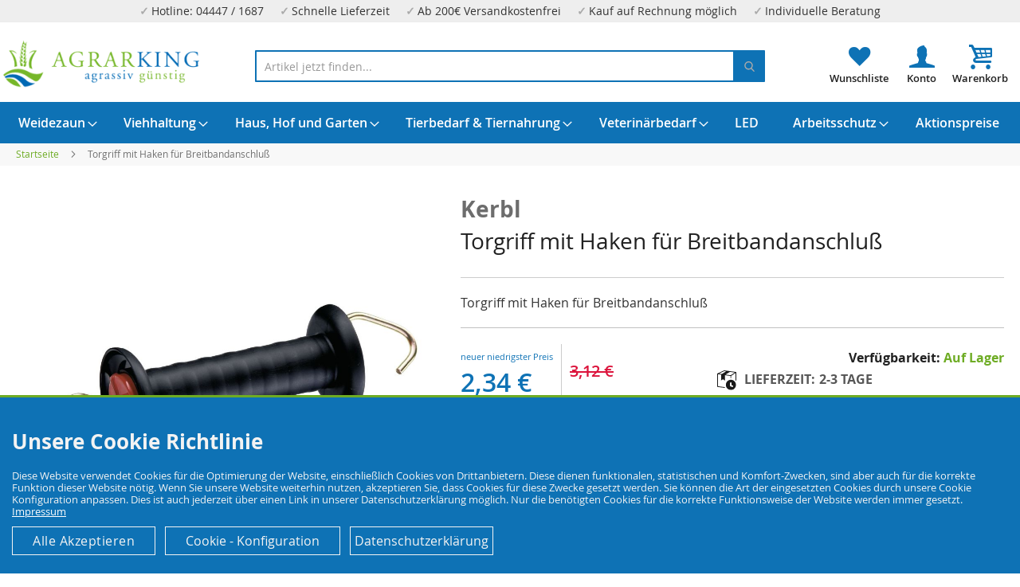

--- FILE ---
content_type: text/html; charset=UTF-8
request_url: https://agrarking.de/torgriff-mit-haken-fuer-breitbandanschluss
body_size: 56573
content:
<!doctype html>
<html lang="de">
    <head prefix="og: http://ogp.me/ns# fb: http://ogp.me/ns/fb# product: http://ogp.me/ns/product#">
                <meta charset="utf-8"/>
<meta name="title" content="Torgriff mit Haken für Breitbandanschluß"/>
<meta name="description" content="Torgriff mit Haken und Bandanschluss 40 mm sowie mit Federzugbegrenzung
Achtung: Nicht für Bänder mit Kupferdrähten geeignet"/>
<meta name="robots" content="INDEX,FOLLOW"/>
<meta name="viewport" content="width=device-width, initial-scale=1"/>
<meta name="format-detection" content="telephone=no"/>
<title>Torgriff mit Haken für Breitbandanschluß</title>
<link  rel="stylesheet" type="text/css"  media="all" href="https://agrarking.de/static/version1750939854/frontend/Devkollektiv/agrarkingde/de_DE/css/styles-m.min.css" />
<link  rel="stylesheet" type="text/css"  media="all" href="https://agrarking.de/static/version1750939854/frontend/Devkollektiv/agrarkingde/de_DE/Amasty_LibSwiperJs/vendor/swiper/swiper.min.css" />
<link  rel="stylesheet" type="text/css"  media="all" href="https://agrarking.de/static/version1750939854/frontend/Devkollektiv/agrarkingde/de_DE/Amasty_Base/vendor/slick/amslick.min.css" />
<link  rel="stylesheet" type="text/css"  media="all" href="https://agrarking.de/static/version1750939854/frontend/Devkollektiv/agrarkingde/de_DE/mage/gallery/gallery.min.css" />
<link  rel="stylesheet" type="text/css"  media="all" href="https://agrarking.de/static/version1750939854/frontend/Devkollektiv/agrarkingde/de_DE/Mollie_Payment/css/styles.min.css" />
<link  rel="stylesheet" type="text/css"  media="screen and (min-width: 1024px)" href="https://agrarking.de/static/version1750939854/frontend/Devkollektiv/agrarkingde/de_DE/css/styles-l.min.css" />
<link  rel="stylesheet" type="text/css"  media="print" href="https://agrarking.de/static/version1750939854/frontend/Devkollektiv/agrarkingde/de_DE/css/print.min.css" />
<link  rel="stylesheet" type="text/css"  media="all" href="https://agrarking.de/static/version1750939854/frontend/Devkollektiv/agrarkingde/de_DE/css/agrarkingde.min.css" />

<link rel="preload" as="font" crossorigin="anonymous" href="https://agrarking.de/static/version1750939854/frontend/Devkollektiv/agrarkingde/de_DE/fonts/opensans/light/opensans-300.woff2" />
<link rel="preload" as="font" crossorigin="anonymous" href="https://agrarking.de/static/version1750939854/frontend/Devkollektiv/agrarkingde/de_DE/fonts/opensans/regular/opensans-400.woff2" />
<link rel="preload" as="font" crossorigin="anonymous" href="https://agrarking.de/static/version1750939854/frontend/Devkollektiv/agrarkingde/de_DE/fonts/opensans/semibold/opensans-600.woff2" />
<link rel="preload" as="font" crossorigin="anonymous" href="https://agrarking.de/static/version1750939854/frontend/Devkollektiv/agrarkingde/de_DE/fonts/opensans/bold/opensans-700.woff2" />
<link rel="preload" as="font" crossorigin="anonymous" href="https://agrarking.de/static/version1750939854/frontend/Devkollektiv/agrarkingde/de_DE/fonts/Luma-Icons.woff2" />
<link  rel="canonical" href="https://agrarking.de/torgriff-mit-haken-fuer-breitbandanschluss" />
<link  rel="icon" type="image/x-icon" href="https://agrarking.de/media/favicon/stores/1/favicon.png" />
<link  rel="shortcut icon" type="image/x-icon" href="https://agrarking.de/media/favicon/stores/1/favicon.png" />
<meta name="google-site-verification" content="4Oayo6yMOpVcq8K0u9kgj9RdKYhEg1TyqTjVpPmdmiw" />
<meta name="google-site-verification" content="IdPoiqLh75sKSvKcyBKgj9Q9dXuuhRHWHM4nqP1s7A4" />        
<script exclude-this-tag="text/x-magento-template">
    window.getWpGA4Cookie = function(name) {
        match = document.cookie.match(new RegExp(name + '=([^;]+)'));
        if (match) return decodeURIComponent(match[1].replace(/\+/g, ' ')) ;
    };

    window.ga4AllowServices = false;

    var isCookieRestrictionModeEnabled = 0,
        currentWebsiteId = 1,
        cookieRestrictionName = 'user_allowed_save_cookie';

    if (isCookieRestrictionModeEnabled) {
        allowedCookies = window.getWpGA4Cookie(cookieRestrictionName);

        if (allowedCookies !== undefined) {
            allowedWebsites = JSON.parse(allowedCookies);

            if (allowedWebsites[currentWebsiteId] === 1) {
                window.ga4AllowServices = true;
            }
        }
    } else {
        window.ga4AllowServices = true;
    }
</script>
        <script exclude-this-tag="text/x-magento-template">
        if (window.ga4AllowServices) {
            window.dataLayer = window.dataLayer || [];
                        var dl4Objects = [{"pageName":"Torgriff mit Haken f\u00fcr Breitbandanschlu\u00df","pageType":"product"}];
            for (var i in dl4Objects) {
                window.dataLayer.push({ecommerce: null});
                window.dataLayer.push(dl4Objects[i]);
            }
                        var wpGA4Cookies = ['wp_ga4_user_id','wp_ga4_customerGroup'];
            wpGA4Cookies.map(function (cookieName) {
                var cookieValue = window.getWpGA4Cookie(cookieName);
                if (cookieValue) {
                    var dl4Object = {};
                    dl4Object[cookieName.replace('wp_ga4_', '')] = cookieValue;
                    window.dataLayer.push(dl4Object);
                }
            });
        }
    </script>

    



    
    		<link rel="alternate" hreflang="de-de" href="https://agrarking.de/torgriff-mit-haken-fuer-breitbandanschluss" />
    		<link rel="alternate" hreflang="en-gb" href="https://agrarking.com/door-handle-with-hook-for-broadband-access" />
    		<link rel="alternate" hreflang="nl-nl" href="https://agriking.nl/deurklink-met-haak-voor-breedbandtoegang" />
    <!-- added by Trusted Shops app: Start -->

<!-- End -->

<meta property="og:type" content="product" />
<meta property="og:title"
      content="Torgriff&#x20;mit&#x20;Haken&#x20;f&#xFC;r&#x20;Breitbandanschlu&#xDF;" />
<meta property="og:image"
      content="https://agrarking.de/media/catalog/product/cache/cb6b9d8008d980212da82264d46b172a/4/4/44947.jpg" />
<meta property="og:description"
      content="Torgriff&#x20;mit&#x20;Haken&#x20;f&#xFC;r&#x20;Breitbandanschlu&#xDF;" />
<meta property="og:url" content="https://agrarking.de/torgriff-mit-haken-fuer-breitbandanschluss" />
    <meta property="product:price:amount" content="2.344301"/>
    <meta property="product:price:currency"
      content="EUR"/>
    </head>
    <body data-container="body"
          data-mage-init='{"loaderAjax": {}, "loader": { "icon": "https://agrarking.de/static/version1750939854/frontend/Devkollektiv/agrarkingde/de_DE/images/loader-2.gif"}}'
        id="html-body" itemtype="http://schema.org/Product" itemscope="itemscope" class="catalog-product-view product-torgriff-mit-haken-fuer-breitbandanschluss page-layout-1column">
        



    <noscript>
        <div class="message global noscript">
            <div class="content">
                <p>
                    <strong>JavaScript scheint in Ihrem Browser deaktiviert zu sein.</strong>
                    <span>
                        Um unsere Website in bester Weise zu erfahren, aktivieren Sie Javascript in Ihrem Browser.                    </span>
                </p>
            </div>
        </div>
    </noscript>




<div class="page-wrapper"><div class="topbar">
  <div class="topbar_inner">
<div class="topbar">
  <div class="topbar_inner">
<div class="topping">
<div>
<span class="hide-function-2">Hotline: 04447 / 1687</span>
<span class="hide-function-2">Schnelle Lieferzeit</span>
<span class="hide-function-3">Ab 200€ Versandkostenfrei</span>
<span class="hide-function-4">Kauf auf Rechnung möglich</span>
<span class="hide-function-2">Individuelle Beratung</span>
</div>
</div>  </div>
</div>  </div>
</div>
<header class="page-header"><div class="header content"><a href="/wishlist" class="header-wishlist"></a><a href="/customer/account/" class="header-account"></a><span data-action="toggle-nav" class="action nav-toggle"><span>Navigation umschalten</span></span>
<a
    class="logo"
    href="https://agrarking.de/"
    title="Agrarking&#x20;Logo"
    aria-label="store logo">
    <img src="https://agrarking.de/media/logo/stores/1/transparentes_Logo.png"
         title="Agrarking&#x20;Logo"
         alt="Agrarking&#x20;Logo"
            width="170"                />
</a>

<div data-block="minicart" class="minicart-wrapper">
    <a class="action showcart" href="https://agrarking.de/checkout/cart/"
       data-bind="scope: 'minicart_content'">
        <span class="text">Mein Warenkorb</span>
        <span class="counter qty empty"
              data-bind="css: { empty: !!getCartParam('summary_count') == false && !isLoading() },
               blockLoader: isLoading">
            <span class="counter-number"><!-- ko text: getCartParam('summary_count') --><!-- /ko --></span>
            <span class="counter-label">
            <!-- ko if: getCartParam('summary_count') -->
                <!-- ko text: getCartParam('summary_count') --><!-- /ko -->
                <!-- ko i18n: 'items' --><!-- /ko -->
            <!-- /ko -->
            </span>
        </span>
    </a>
            <div class="block block-minicart"
             data-role="dropdownDialog"
             data-mage-init='{"dropdownDialog":{
                "appendTo":"[data-block=minicart]",
                "triggerTarget":".showcart",
                "timeout": "2000",
                "closeOnMouseLeave": false,
                "closeOnEscape": true,
                "triggerClass":"active",
                "parentClass":"active",
                "buttons":[]}}'>
            <div id="minicart-content-wrapper" data-bind="scope: 'minicart_content'">
                <!-- ko template: getTemplate() --><!-- /ko -->
            </div>
                    </div>
            
	
	
	
	
</div>



<section class="amsearch-wrapper-block"
         data-amsearch-wrapper="block"
         data-bind="
            scope: 'amsearch_wrapper',
            mageInit: {
                'Magento_Ui/js/core/app': {
                    components: {
                        amsearch_wrapper: {
                            component: 'Amasty_Xsearch/js/wrapper',
                            data: {&quot;url&quot;:&quot;https:\/\/agrarking.de\/amasty_xsearch\/autocomplete\/index\/&quot;,&quot;url_result&quot;:&quot;https:\/\/agrarking.de\/catalogsearch\/result\/&quot;,&quot;url_popular&quot;:&quot;https:\/\/agrarking.de\/search\/term\/popular\/&quot;,&quot;isDynamicWidth&quot;:true,&quot;isProductBlockEnabled&quot;:true,&quot;width&quot;:900,&quot;displaySearchButton&quot;:false,&quot;fullWidth&quot;:false,&quot;minChars&quot;:3,&quot;delay&quot;:500,&quot;currentUrlEncoded&quot;:&quot;aHR0cHM6Ly9hZ3JhcmtpbmcuZGUvdG9yZ3JpZmYtbWl0LWhha2VuLWZ1ZXItYnJlaXRiYW5kYW5zY2hsdXNz&quot;,&quot;color_settings&quot;:[],&quot;popup_display&quot;:0,&quot;preloadEnabled&quot;:true,&quot;isSeoUrlsEnabled&quot;:false,&quot;seoKey&quot;:&quot;search&quot;,&quot;isSaveSearchInputValueEnabled&quot;:false}                        }
                    }
                }
            }">
    <div class="amsearch-form-block"
          data-bind="
              style: {
                    width: resized() ? data.width + 'px' : ''
              },
              css: {
                '-opened': opened
              },
              afterRender: initCssVariables">
                
<section class="amsearch-input-wrapper"
         data-bind="
            css: {
                '-dynamic-width': data.isDynamicWidth,
                '-match': $data.readyForSearch(),
                '-typed': inputValue && inputValue().length
            }">
    <input type="text"
           name="q"
           placeholder="Artikel&#x20;jetzt&#x20;finden..."
           class="amsearch-input"
           maxlength="128"
           role="combobox"
           aria-haspopup="false"
           aria-autocomplete="both"
           autocomplete="off"
           aria-expanded="false"
           data-amsearch-block="input"
           enterkeyhint="search"
           data-bind="
                afterRender: initInputValue,
                hasFocus: focused,
                value: inputValue,
                event: {
                    keypress: onEnter
                },
                valueUpdate: 'input'">
    <!-- ko template: { name: templates.loader } --><!-- /ko -->
    <button class="amsearch-button -close -clear -icon"
            style="display: none"
            data-bind="
                event: {
                    click: inputValue.bind(this, '')
                },
                attr: {
                    title: $t('Clear Field')
                },
                visible: inputValue && inputValue().length">
    </button>
    <button class="amsearch-button -loupe -clear -icon -disabled"
            data-bind="
                event: {
                    click: search
                },
                css: {
                    '-disabled': !$data.match()
                },
                attr: {
                    title: $t('Search')
                }">
    </button>
</section>
        
        
<section class="amsearch-result-section"
         data-amsearch-js="results"
         style="display: none;"
         data-bind="
            css: {
                '-small': $data.data.width < 700 && !$data.data.fullWidth
            },
            afterRender: function (node) {
                initResultSection(node, 1)
            },
            style: resultSectionStyles(),
            visible: $data.opened()">
    <!-- ko if: !$data.match() && $data.preload() -->
        <!-- ko template: { name: templates.preload } --><!-- /ko -->
    <!-- /ko -->
    <!-- ko if: $data.match() -->
        <!-- ko template: { name: templates.results } --><!-- /ko -->
    <!-- /ko -->
    <!-- ko if: $data.message() && $data.message().length -->
        <!-- ko template: { name: templates.message } --><!-- /ko -->
    <!-- /ko -->
</section>
    </div>
    </section>
</div></header>    <div class="sections nav-sections">
                <div class="section-items nav-sections-items"
             data-mage-init='{"tabs":{"openedState":"active"}}'>
                                            <div class="section-item-title nav-sections-item-title"
                     data-role="collapsible">
                    <a class="nav-sections-item-switch"
                       data-toggle="switch" href="#store.menu">
                        Menü                    </a>
                </div>
                <div class="section-item-content nav-sections-item-content"
                     id="store.menu"
                     data-role="content">
                    
<nav class="navigation" data-action="navigation">
    <ul data-mage-init='{"menu":{"responsive":true, "expanded":true, "position":{"my":"left top","at":"left bottom"}}}'>
        <li  class="level0 nav-1 category-item first level-top parent"><a href="https://agrarking.de/weidezaun"  class="level-top" ><span>Weidezaun</span></a><ul class="level0 submenu"><li  class="level1 nav-1-1 category-item first"><a href="https://agrarking.de/weidezaun/torgriffe" ><span>Torgriffe</span></a></li><li  class="level1 nav-1-2 category-item"><a href="https://agrarking.de/weidezaun/batterien" ><span>Batterien</span></a></li><li  class="level1 nav-1-3 category-item"><a href="https://agrarking.de/weidezaun/netzgeraete-batteriegeraete" ><span>Netzgeräte &amp; Batteriegeräte</span></a></li><li  class="level1 nav-1-4 category-item"><a href="https://agrarking.de/weidezaun/pfaehle-staebe" ><span>Pfähle &amp; Stäbe</span></a></li><li  class="level1 nav-1-5 category-item"><a href="https://agrarking.de/weidezaun/eckrollen" ><span>Eckrollen</span></a></li><li  class="level1 nav-1-6 category-item"><a href="https://agrarking.de/weidezaun/zaunpruefer" ><span>Zaunprüfer</span></a></li><li  class="level1 nav-1-7 category-item"><a href="https://agrarking.de/weidezaun/euro-netze-huetenetze" ><span>Euro-Netze &amp; Hütenetze</span></a></li><li  class="level1 nav-1-8 category-item"><a href="https://agrarking.de/weidezaun/haspeln" ><span>Haspeln</span></a></li><li  class="level1 nav-1-9 category-item"><a href="https://agrarking.de/weidezaun/isolatoren" ><span>Isolatoren</span></a></li><li  class="level1 nav-1-10 category-item"><a href="https://agrarking.de/weidezaun/litze-kordel-band" ><span>Litze, Kordel &amp; Band</span></a></li><li  class="level1 nav-1-11 category-item"><a href="https://agrarking.de/weidezaun/zubehoer" ><span>Zubehör</span></a></li><li  class="level1 nav-1-12 category-item last"><a href="https://agrarking.de/weidezaun/verbinder" ><span>Verbinder</span></a></li></ul></li><li  class="level0 nav-2 category-item level-top parent"><a href="https://agrarking.de/viehhaltung"  class="level-top" ><span>Viehhaltung</span></a><ul class="level0 submenu"><li  class="level1 nav-2-1 category-item first"><a href="https://agrarking.de/viehhaltung/gefluegelzucht-gefluegelhaltung" ><span>Geflügelzucht &amp; Geflügelhaltung</span></a></li><li  class="level1 nav-2-2 category-item"><a href="https://agrarking.de/viehhaltung/rinderzucht-rinderhaltung" ><span>Rinderzucht &amp; Rinderhaltung</span></a></li><li  class="level1 nav-2-3 category-item"><a href="https://agrarking.de/viehhaltung/schafzucht-schafhaltung" ><span>Schafzucht &amp; Schafhaltung</span></a></li><li  class="level1 nav-2-4 category-item"><a href="https://agrarking.de/viehhaltung/schweinezucht-schweinehaltung" ><span>Schweinezucht &amp; Schweinehaltung</span></a></li><li  class="level1 nav-2-5 category-item"><a href="https://agrarking.de/viehhaltung/pferdezucht-pferdehaltung" ><span>Pferdezucht &amp; Pferdehaltung</span></a></li><li  class="level1 nav-2-6 category-item last"><a href="https://agrarking.de/viehhaltung/tieraufzucht" ><span>Tieraufzucht</span></a></li></ul></li><li  class="level0 nav-3 category-item level-top parent"><a href="https://agrarking.de/haus-hof-und-garten"  class="level-top" ><span>Haus, Hof und Garten</span></a><ul class="level0 submenu"><li  class="level1 nav-3-1 category-item first"><a href="https://agrarking.de/haus-hof-und-garten/desinfektionsmittel-und-schutzkleidung" ><span>Desinfektionsmittel und Schutzkleidung</span></a></li><li  class="level1 nav-3-2 category-item"><a href="https://agrarking.de/haus-hof-und-garten/eisenwaren-wie-notglieder-schaekel-und-co" ><span>Eisenwaren wie Notglieder, Schäkel und Co.</span></a></li><li  class="level1 nav-3-3 category-item"><a href="https://agrarking.de/haus-hof-und-garten/reinigung-pflege" ><span>Reinigung &amp; Pflege</span></a></li><li  class="level1 nav-3-4 category-item"><a href="https://agrarking.de/haus-hof-und-garten/bewaesserung" ><span>Bewässerung</span></a></li><li  class="level1 nav-3-5 category-item"><a href="https://agrarking.de/haus-hof-und-garten/kosmetik" ><span>Kosmetik</span></a></li><li  class="level1 nav-3-6 category-item"><a href="https://agrarking.de/haus-hof-und-garten/seile-taue-draehte" ><span>Seile, Taue &amp; Drähte</span></a></li><li  class="level1 nav-3-7 category-item"><a href="https://agrarking.de/haus-hof-und-garten/schaedlingsbekaempfung" ><span>Schädlingsbekämpfung</span></a></li><li  class="level1 nav-3-8 category-item"><a href="https://agrarking.de/haus-hof-und-garten/werkzeuge" ><span>Werkzeuge</span></a></li><li  class="level1 nav-3-9 category-item"><a href="https://agrarking.de/haus-hof-und-garten/schlepperzubehoer-und-teile-fuer-trecker" ><span>Schlepperzubehör und Teile für Trecker</span></a></li><li  class="level1 nav-3-10 category-item"><a href="https://agrarking.de/haus-hof-und-garten/energieerzeugung" ><span>Energieerzeugung</span></a></li><li  class="level1 nav-3-11 category-item last"><a href="https://agrarking.de/haus-hof-und-garten/vogelbedarf" ><span>Vogelbedarf</span></a></li></ul></li><li  class="level0 nav-4 category-item level-top parent"><a href="https://agrarking.de/tierbedarf-tiernahrung"  class="level-top" ><span>Tierbedarf &amp; Tiernahrung</span></a><ul class="level0 submenu"><li  class="level1 nav-4-1 category-item first"><a href="https://agrarking.de/tierbedarf-tiernahrung/hunde" ><span>Hunde</span></a></li><li  class="level1 nav-4-2 category-item"><a href="https://agrarking.de/tierbedarf-tiernahrung/katzen" ><span>Katzen</span></a></li><li  class="level1 nav-4-3 category-item"><a href="https://agrarking.de/tierbedarf-tiernahrung/federvieh" ><span>Federvieh</span></a></li><li  class="level1 nav-4-4 category-item last"><a href="https://agrarking.de/tierbedarf-tiernahrung/kaninchen-hamster-andere-nager" ><span>Kaninchen, Hamster &amp; andere Nager</span></a></li></ul></li><li  class="level0 nav-5 category-item level-top parent"><a href="https://agrarking.de/veterinaerbedarf"  class="level-top" ><span>Veterinärbedarf</span></a><ul class="level0 submenu"><li  class="level1 nav-5-1 category-item first"><a href="https://agrarking.de/veterinaerbedarf/handschuhe-anzuege" ><span>Handschuhe &amp; Anzüge</span></a></li><li  class="level1 nav-5-2 category-item"><a href="https://agrarking.de/veterinaerbedarf/hilfsmittel-zubehoer" ><span>Hilfsmittel &amp; Zubehör</span></a></li><li  class="level1 nav-5-3 category-item"><a href="https://agrarking.de/veterinaerbedarf/spritzen" ><span>Spritzen</span></a></li><li  class="level1 nav-5-4 category-item last"><a href="https://agrarking.de/veterinaerbedarf/kleintierwaagen-soehnle" ><span>Waagen für Klein- &amp; Großtiere</span></a></li></ul></li><li  class="level0 nav-6 category-item level-top"><a href="https://agrarking.de/led"  class="level-top" ><span>LED</span></a></li><li  class="level0 nav-7 category-item level-top parent"><a href="https://agrarking.de/arbeitsschutz"  class="level-top" ><span>Arbeitsschutz</span></a><ul class="level0 submenu"><li  class="level1 nav-7-1 category-item first"><a href="https://agrarking.de/arbeitsschutz/atemschutz-staubmasken" ><span>Atemschutz &amp; Staubmasken</span></a></li><li  class="level1 nav-7-2 category-item"><a href="https://agrarking.de/arbeitsschutz/handschuhe-fuer-haus-garten-und-arbeit" ><span>Handschuhe für Haus, Garten und Arbeit</span></a></li><li  class="level1 nav-7-3 category-item"><a href="https://agrarking.de/arbeitsschutz/ladungssicherung" ><span>Ladungssicherung</span></a></li><li  class="level1 nav-7-4 category-item last"><a href="https://agrarking.de/arbeitsschutz/sicherheitsstiefel" ><span>Sicherheitsstiefel</span></a></li></ul></li><li  class="level0 nav-8 category-item last level-top"><a href="https://agrarking.de/aktionspreise"  class="level-top" ><span>Aktionspreise</span></a></li>            </ul>
</nav>
                </div>
                                            <div class="section-item-title nav-sections-item-title"
                     data-role="collapsible">
                    <a class="nav-sections-item-switch"
                       data-toggle="switch" href="#store.settings">
                        Einstellungen                    </a>
                </div>
                <div class="section-item-content nav-sections-item-content"
                     id="store.settings"
                     data-role="content">
                        <div class="switcher language switcher-language" data-ui-id="language-switcher" id="switcher-language">
	  <div class="switcher-inner">
        <a href="https://agrarking.de"><img loading="lazy" class="bi x0 y0 w1 h1" alt="" src="[data-uri]"/> Deutsch</a>
		<a href="https://agrarking.com"><img loading="lazy" class="bi x0 y0 w1 h1" alt="" src="[data-uri]"/> Englisch</a>
		<a href="https://agriking.nl"><img loading="lazy" class="bi x0 y0 w1 h1" alt="" src="[data-uri]"/> Netherland</a>		
		</div>
	</div>
                <div class="switcher currency switcher-currency" id="switcher-currency-nav">
        <strong class="label switcher-label"><span>Währung</span></strong>
        <div class="actions dropdown options switcher-options">
            <div class="action toggle switcher-trigger"
                 id="switcher-currency-trigger-nav"
                 data-mage-init='{"dropdown":{}}'
                 data-toggle="dropdown"
                 data-trigger-keypress-button="true">
                <strong class="language-EUR">
                    <span>EUR - Euro</span>
                </strong>
            </div>
            <ul class="dropdown switcher-dropdown" data-target="dropdown">
                                                            <li class="currency-GBP switcher-option">
                            <a href="#" data-post='{"action":"https:\/\/agrarking.de\/directory\/currency\/switch\/","data":{"currency":"GBP"}}'>GBP - Britisches Pfund</a>
                        </li>
                                                                                                                    <li class="currency-CHF switcher-option">
                            <a href="#" data-post='{"action":"https:\/\/agrarking.de\/directory\/currency\/switch\/","data":{"currency":"CHF"}}'>CHF - Schweizer Franken</a>
                        </li>
                                                </ul>
        </div>
    </div>
                </div>
                    </div>
    </div>
<div class="breadcrumbs"></div>

<main id="maincontent" class="page-main"><a id="contentarea" tabindex="-1"></a>
<div class="page messages"><div data-placeholder="messages"></div>
<div data-bind="scope: 'messages'">
    <!-- ko if: cookieMessages && cookieMessages.length > 0 -->
    <div aria-atomic="true" role="alert" data-bind="foreach: { data: cookieMessages, as: 'message' }" class="messages">
        <div data-bind="attr: {
            class: 'message-' + message.type + ' ' + message.type + ' message',
            'data-ui-id': 'message-' + message.type
        }">
            <div data-bind="html: $parent.prepareMessageForHtml(message.text)"></div>
        </div>
    </div>
    <!-- /ko -->

    <!-- ko if: messages().messages && messages().messages.length > 0 -->
    <div aria-atomic="true" role="alert" class="messages" data-bind="foreach: {
        data: messages().messages, as: 'message'
    }">
        <div data-bind="attr: {
            class: 'message-' + message.type + ' ' + message.type + ' message',
            'data-ui-id': 'message-' + message.type
        }">
            <div data-bind="html: $parent.prepareMessageForHtml(message.text)"></div>
        </div>
    </div>
    <!-- /ko -->
</div>

</div><div class="columns"><div class="column main"><div class="widget block block-static-block">
    </div>
<div class="product-info-main">   <div>
	   <h1>
	   <span>Kerbl</span> Torgriff mit Haken für Breitbandanschluß	   </h1>
	<div class="label-container relative">
								

    </div>	
   </div>
<div class="product attribute overview">
        <div class="value" itemprop="description">Torgriff mit Haken für Breitbandanschluß</div>
</div>

<div class="product attribute delivery_time">
            <strong class="type">Lieferzeit</strong>
        <div class="value" itemprop="delivery_time">2-3 Tage</div>
</div>
    <div class="product-reviews-summary empty">
        <div class="reviews-actions">
            <a class="action add" href="https://agrarking.de/torgriff-mit-haken-fuer-breitbandanschluss#review-form">
                Seien Sie der Erste, der dieses Produkt bewertet            </a>
        </div>
    </div>
<div class="product-info-price"><div class="price-box price-final_price" data-role="priceBox" data-product-id="11716" data-price-box="product-id-11716">
    <span class="special-price">
        

<span class="price-container price-final_price&#x20;tax&#x20;weee"
         itemprop="offers" itemscope itemtype="http://schema.org/Offer">
            <span class="price-label">Special Price</span>
        <span  id="product-price-11716"                data-price-amount="2.344301"
        data-price-type="finalPrice"
        class="price-wrapper "
    ><span class="price">2,34 €</span></span>
                <meta itemprop="price" content="2.344301" />
        <meta itemprop="priceCurrency" content="EUR" />
    </span>
    </span>
    <span class="old-price">
        

<span class="price-container price-final_price&#x20;tax&#x20;weee"
        >
            <span class="price-label">Regular Price</span>
        <span  id="old-price-11716"                data-price-amount="3.117801"
        data-price-type="oldPrice"
        class="price-wrapper "
    ><span class="price">3,12 €</span></span>
        </span>
    </span>

</div><div class="price-details">
                                        <span class="tax-details">
                    Inkl. 19% MwSt.                    <span class="tax-separator">, </span>
                    <span class="shipping-cost-details">
                        exkl. <a href="https://agrarking.de/lieferung">Versandkosten</a>                    </span>
                </span>
                        </div>

    <div class="baseprice">
        <span class="store"></span><span class="price">2,34 €</span> / 1 Stück (St)    </div>

<div class="product-info-stock-sku">


            <!-- Ausgabe des Lagerstatus -->
        <div class="stock-status available">
            <span><span class="label">Verfügbarkeit: </span>Auf Lager</span>
        </div>
        <!-- Anzeige der Lieferzeit -->
        <div class="stock available" title="Verf&#xFC;gbarkeit">
            <div class="stockdetail d-flex">
				<img src="[data-uri]" alt="Lieferzeit, Deliverytime"/>
                Lieferzeit:                 <span id="delivery-time-switch">
                    2-3 Tage                </span>
            </div>
        </div>
    
    


<div id="prepayment-price">
    Preis per Vorkasse:     <span id="prepayment-price-value">xyz,xx</span> €
</div>

<div class="product attribute sku">
            <strong class="type">SKU</strong>
        <div class="value" itemprop="sku">900288</div>
</div>
</div></div>

<div class="product-add-form">
    <form data-product-sku="900288"
          action="https://agrarking.de/checkout/cart/add/uenc/aHR0cHM6Ly9hZ3JhcmtpbmcuZGUvdG9yZ3JpZmYtbWl0LWhha2VuLWZ1ZXItYnJlaXRiYW5kYW5zY2hsdXNz/product/11716/" method="post"
          id="product_addtocart_form">
        <input type="hidden" name="product" value="11716" />
        <input type="hidden" name="selected_configurable_option" value="" />
        <input type="hidden" name="related_product" id="related-products-field" value="" />
        <input type="hidden" name="item"  value="11716" />
        <input name="form_key" type="hidden" value="dSXHFtoE4BXz8R65" />                            <div class="box-tocart">
    <div class="fieldset">
                <div class="field qty">
            <label class="label" for="qty"><span>Menge</span></label>
            <div class="control">
                <input type="number"
                       name="qty"
                       id="qty"
                       min="0"
                       value="1"
                       title="Menge"
                       class="input-text qty"
                       data-validate="{&quot;required-number&quot;:true,&quot;validate-item-quantity&quot;:{&quot;maxAllowed&quot;:10000}}"
                       />
            </div>
        </div>
                <div class="actions">
            <button type="submit"
                    title="In&#x20;den&#x20;Warenkorb"
                    class="action primary tocart"
                    id="product-addtocart-button" disabled>
                <span>In den Warenkorb</span>
            </button>
            
<div id="instant-purchase" data-bind="scope:'instant-purchase'">
    <!-- ko template: getTemplate() --><!-- /ko -->
</div>


<div id="product-page-mollie-apple-pay-button" data-bind="scope:'mollie-apple-pay-button'">
    <!-- ko if: canUseApplePay() -->
    <div class="mollie-product-page-apple-pay-button&#x20;apple-pay-button&#x20;apple-pay-button-color-white-outline&#x20;apple-pay-button-text-check-out" data-bind="click: payWithApplePay">
        <span>Apple Pay</span>
    </div>
    <!-- /ko -->
</div>

        </div>
    </div>
</div>

        
                    </form>
</div>


<div class="product-social-links">




<div class="amazon-checkout-now" style="display: none;">Checkout now</div>
<div class="amazon-button-container amazon-button-product-page" style="display: none;">
    <div class="amazon-button-column amazon-product-button">
        <div id="PayWithAmazon-Product"
             class="amazon-checkout-button"
             data-mage-init='{"Amazon_Pay\/js\/amazon-button":{"payOnly":false,"placement":"Product","hideIfUnavailable":".amazon-checkout-now,.amazon-button-container"}}'>
        </div>
    </div>
    <div class="amazon-button-column amazon-button-column-tooltip">
        <div class="field-tooltip toggle">
    <span class="field-tooltip-action action-help"
          data-bind="mageInit: {'dropdown':{'activeClass': '_active'}}"
          data-toggle="dropdown"
          aria-haspopup="true"
          aria-expanded="false">
    </span>
            <div class="field-tooltip-content" data-target="dropdown" aria-hidden="true">
                Sind Sie Kunde bei Amazon? Verwenden Sie für die Bezahlung die Adresse und Zahlungsdetails, die in Ihrem Amazon-Kundenkonto gespeichert sind.            </div>
        </div>
    </div>
</div>
<div class="product-addto-links" data-role="add-to-links">
        <a href="#"
       class="action towishlist"
       data-post='{"action":"https:\/\/agrarking.de\/wishlist\/index\/add\/","data":{"product":11716,"uenc":"aHR0cHM6Ly9hZ3JhcmtpbmcuZGUvdG9yZ3JpZmYtbWl0LWhha2VuLWZ1ZXItYnJlaXRiYW5kYW5zY2hsdXNz"}}'
       data-action="add-to-wishlist"><span>Zur Wunschliste hinzufügen</span></a>

	<div>
		<a href="https://agrarking.de/contact/?product=https://agrarking.de/torgriff-mit-haken-fuer-breitbandanschluss" class="action toquestion"><span>Anfrage zum Produkt stellen</span></a>
	</div>
</div>



<div class="taxhints">
    Alle Preise verstehen sich bei Lieferung nach Deutschland inklusive Mwst. ohne eventuell anfallende Versandkosten.</div></div></div><div class="product media"><a id="gallery-prev-area" tabindex="-1"></a>
<div class="action-skip-wrapper"><a class="action skip gallery-next-area"
   href="#gallery-next-area">
    <span>
        Zum Ende der Bildgalerie springen    </span>
</a>
</div>

<div class="gallery-placeholder _block-content-loading" data-gallery-role="gallery-placeholder">
    <img
        alt="main product photo"
        class="gallery-placeholder__image"
        src="https://agrarking.de/media/catalog/product/cache/fb5ad8b6fa6b46f0fd710a201c4f68d4/4/4/44947.jpg"
    />
</div>



<div class="action-skip-wrapper"><a class="action skip gallery-prev-area"
   href="#gallery-prev-area">
    <span>
        Zum Anfang der Bildgalerie springen    </span>
</a>
</div><a id="gallery-next-area" tabindex="-1"></a>
</div><div class="product-info-main-content2"><div class="product-info-main-content"><div class="product-info-main-content-left"><section id="description">
<div class="description-part ">
	<div class="description-part-title"><span class="layout-font margin-30 trigger-accordeon d-block">Beschreibung</span></div>
<h4>Torgriff mit Haken</h4>
<ul>
<li>mit Haken</li>
<li>f&uuml;r den Anschluss an Band bis 40 mm</li>
<li>mit Federzugbegrenzung</li>
</ul>
<p><strong>Schwarzer Torgriff mit Haken und Breitbandanschlu&szlig;.</strong></p>	
</div>
 
</section></div><div class="product-info-main-content-right">
		<div class="manufacturer-part">
		<span class="layout-font trigger-accordeon">Hersteller Info</span>
			<div>
			
							<a class="logolink" href="https://agrarking.de/hersteller/kerbl">
					<img loading="lazy" class="manufacturer-logo" src="https://agrarking.de/media/catalog/category/transparentes_logo_1.png" alt="Kerbl" title="Kerbl" />
				</a>
						
			<p>
												Die Albert Kerbl GmbH ist der Hersteller mit einem einzigartig breitem, leistungsfähigem und aktuellem Sortiment an Zubehörartikeln für die Tierzucht und Tierhaltung.
Als zuverlässiger Hersteller wollen sie die Bedürfnisse von Landwirten, Züchtern und Tierliebhabern rundum erfüllen.										</p>
			
			<div class="action">
			    <div><a class="btn btn-manufacturer" href="https://agrarking.de/hersteller/kerbl">» Alle Kerbl Artikel anzeigen</a></div> 
				<div><a class="btn btn-manufacturer" href="https://agrarking.de/weidezaun/torgriffe">» Mehr Torgriffe anzeigen</a>	</div>
			</div>
		</div>
	</div>
	    <div class="additional-attributes-wrapper table-wrapper">
		<span class="layout-font trigger-accordeon">Datenblatt</span>
		<div class="additional-attributes-gfx">
								
		</div>
			<table class="data table additional-attributes" id="product-attribute-specs-table">
				<tbody>
														<tr>
						<th class="col label" scope="row">Lieferzeit</th>
						<td class="col data" data-th="Lieferzeit">
								
								2-3 Tage						
													</td>
					</tr>
														<tr>
						<th class="col label" scope="row">EAN</th>
						<td class="col data" data-th="EAN">
								
								4018653003619						
													</td>
					</tr>
														<tr>
						<th class="col label" scope="row">Hersteller Artikel Nr.</th>
						<td class="col data" data-th="Hersteller Artikel Nr.">
								
								44947						
													</td>
					</tr>
														<tr>
						<th class="col label" scope="row">Hersteller</th>
						<td class="col data" data-th="Hersteller">
								
								Kerbl						
													</td>
					</tr>
														<tr>
						<th class="col label" scope="row">Material</th>
						<td class="col data" data-th="Material">
								
								Blech, Kunststoff, Metall						
													</td>
					</tr>
													</tbody>
			</table>
	
	<div class="manufacturer-info">
		<hr/>
		<p>Hersteller: Albert Kerbl GmbH, Felizenzell 9, 84428 Buchbach, DE, info@kerbl.com</p>
			</div>
	

	
    </div>

</div><div class="product-info-main-content-bottom"><div class="advantages"> 
	<div>
	   <div class="advantages-skonto">3% Newslettergutschein</div>
	   <div class="advantages-free-shipping">Schneller Versand</div>
	   <div class="advantages-invoice-possible">Rechnungskauf möglich</div>
	   <div class="advantages-trusted">geprüfter Shop</div>
	   <div class="advantages-experience">Professionelle Beratung</div>
	</div>
</div>

</div></div></div><input name="form_key" type="hidden" value="dSXHFtoE4BXz8R65" />



    
                
                



<hr class="big">
<div class="block related" data-mage-init='{"relatedProducts":{"relatedCheckbox":".related.checkbox"}}' data-limit="0" data-shuffle="0">
                        <div class="block-title title">
                <strong class="layout-font" id="block-related-heading" role="heading" aria-level="2">Ähnliche Artikel entdecken...</strong>
            </div>
            <div class="block-content content" aria-labelledby="block-related-heading">
                                    <div class="block-actions">
                        Wählen Sie die Artikel aus, die dem Warenkorb hinzugefügt werden sollen, oder                        <button type="button" class="action select" role="select-all"><span>alle auswählen</span></button>
                    </div>
                                <div class="products wrapper grid products-grid products-related">
                    <ol class="products list items product-items">
                                                                                                                                                                    <li class="item product product-item" style="display: none;">                                                        <div class="product-item-info ">
                                <!-- related_products_list-->                                <a  aria-label="Product Page Link"                                      onclick="window.wpGA4ServerSide.pushClick(12384, 'related_products', 'Torgriff mit Haken für Breitbandanschluß Ähnliche Artikel entdecken...', 1 , this);"                                        href="https://agrarking.de/drahthaspel-euro-eco" class="product photo product-item-photo">
                                    <span class="product-image-container product-image-container-12384">
    <span class="product-image-wrapper">
        <img class="product-image-photo"
                        src="https://agrarking.de/media/catalog/product/cache/76c260b0dbed5c75632173deedcb95f7/4/4/drahthaspel-euro-1.jpg"
            loading="lazy"
            width="300"
            height="300"
            alt="Drahthaspel&#x20;Euro&#x20;rot"/></span>
</span>
<style>.product-image-container-12384 {
    width: 300px;
}
.product-image-container-12384 span.product-image-wrapper {
    padding-bottom: 100%;
}</style>                                </a>
                                <div class="product details product-item-details">
                                    <strong class="product name product-item-name"><a class="product-item-link" title="Drahthaspel Euro ECO" href="https://agrarking.de/drahthaspel-euro-eco">
                                            Drahthaspel Euro ECO</a>
                                    </strong>

                                    <div class="price-box price-final_price" data-role="priceBox" data-product-id="12384" data-price-box="product-id-12384">
    

<span class="price-container price-final_price&#x20;tax&#x20;weee"
        >
        <span  id="product-price-12384"                data-price-amount="12.495001"
        data-price-type="finalPrice"
        class="price-wrapper "
    ><span class="price">12,50 €</span></span>
        </span>

</div><div class="price-details">
                                        <span class="tax-details">
                    Inkl. 19% MwSt.                    <span class="tax-separator">, </span>
                    <span class="shipping-cost-details">
                        exkl. <a href="https://agrarking.de/lieferung">Versandkosten</a>                    </span>
                </span>
                        </div>

    <div class="baseprice">
        <span class="store"></span><span class="price">12,50 €</span> / 1 Stück (St)    </div>


                                    
                            
                                                                            <div class="product actions product-item-actions">
                                            
                                                                                            <div class="secondary-addto-links actions-secondary" data-role="add-to-links">
                                                                                                                <a href="#"
       class="action towishlist"
       title="Zur&#x20;Wunschliste&#x20;hinzuf&#xFC;gen"
       aria-label="Zur&#x20;Wunschliste&#x20;hinzuf&#xFC;gen"
       data-post='{"action":"https:\/\/agrarking.de\/wishlist\/index\/add\/","data":{"product":12384,"uenc":"aHR0cHM6Ly9hZ3JhcmtpbmcuZGUvdG9yZ3JpZmYtbWl0LWhha2VuLWZ1ZXItYnJlaXRiYW5kYW5zY2hsdXNz"}}'
       data-action="add-to-wishlist"
       role="button">
        <span>Zur Wunschliste hinzufügen</span>
    </a>
<a href="#"
   class="action tocompare"
   title="Zur Vergleichsliste hinzufügen"
   aria-label="Zur Vergleichsliste hinzufügen"
   data-post='{"action":"https:\/\/agrarking.de\/catalog\/product_compare\/add\/","data":{"product":"12384","uenc":"aHR0cHM6Ly9hZ3JhcmtpbmcuZGUvdG9yZ3JpZmYtbWl0LWhha2VuLWZ1ZXItYnJlaXRiYW5kYW5zY2hsdXNz"}}'
   role="button">
    <span>Zur Vergleichsliste hinzufügen</span>
</a>
                                                                                                    </div>
                                                                                    </div>
                                                                    </div>
                            </div>
                                                                                                                                                                        </li><li class="item product product-item" style="display: none;">                                                        <div class="product-item-info ">
                                <!-- related_products_list-->                                <a  aria-label="Product Page Link"                                      onclick="window.wpGA4ServerSide.pushClick(12795, 'related_products', 'Torgriff mit Haken für Breitbandanschluß Ähnliche Artikel entdecken...', 2 , this);"                                        href="https://agrarking.de/breitband-weiss-200m-x-4cm-mit-9-x-020-4-x-030-niroleiter" class="product photo product-item-photo">
                                    <span class="product-image-container product-image-container-12795">
    <span class="product-image-wrapper">
        <img class="product-image-photo"
                        src="https://agrarking.de/media/catalog/product/cache/76c260b0dbed5c75632173deedcb95f7/b/r/breitband_1.png"
            loading="lazy"
            width="300"
            height="300"
            alt="Eider&#x20;Breitband&#x20;Weidezaunband&#x20;200m&#x20;x&#x20;40mm"/></span>
</span>
<style>.product-image-container-12795 {
    width: 300px;
}
.product-image-container-12795 span.product-image-wrapper {
    padding-bottom: 100%;
}</style>                                </a>
                                <div class="product details product-item-details">
                                    <strong class="product name product-item-name"><a class="product-item-link" title="Breitband weiß - 200m x 4cm mit 9 x 0,20 + 4 x 0,30 Niroleiter" href="https://agrarking.de/breitband-weiss-200m-x-4cm-mit-9-x-020-4-x-030-niroleiter">
                                            Breitband weiß - 200m x 4cm mit 9 x 0,20 + 4 x 0,30 Niroleiter</a>
                                    </strong>

                                    <div class="price-box price-final_price" data-role="priceBox" data-product-id="12795" data-price-box="product-id-12795">
    

<span class="price-container price-final_price&#x20;tax&#x20;weee"
        >
        <span  id="product-price-12795"                data-price-amount="32.974901"
        data-price-type="finalPrice"
        class="price-wrapper "
    ><span class="price">32,97 €</span></span>
        </span>

</div><div class="price-details">
                                        <span class="tax-details">
                    Inkl. 19% MwSt.                    <span class="tax-separator">, </span>
                    <span class="shipping-cost-details">
                        exkl. <a href="https://agrarking.de/lieferung">Versandkosten</a>                    </span>
                </span>
                        </div>

    <div class="baseprice">
        <span class="store"></span><span class="price">0,16 €</span> / 1 m    </div>


                                    
                            
                                                                            <div class="product actions product-item-actions">
                                            
                                                                                            <div class="secondary-addto-links actions-secondary" data-role="add-to-links">
                                                                                                                <a href="#"
       class="action towishlist"
       title="Zur&#x20;Wunschliste&#x20;hinzuf&#xFC;gen"
       aria-label="Zur&#x20;Wunschliste&#x20;hinzuf&#xFC;gen"
       data-post='{"action":"https:\/\/agrarking.de\/wishlist\/index\/add\/","data":{"product":12795,"uenc":"aHR0cHM6Ly9hZ3JhcmtpbmcuZGUvdG9yZ3JpZmYtbWl0LWhha2VuLWZ1ZXItYnJlaXRiYW5kYW5zY2hsdXNz"}}'
       data-action="add-to-wishlist"
       role="button">
        <span>Zur Wunschliste hinzufügen</span>
    </a>
<a href="#"
   class="action tocompare"
   title="Zur Vergleichsliste hinzufügen"
   aria-label="Zur Vergleichsliste hinzufügen"
   data-post='{"action":"https:\/\/agrarking.de\/catalog\/product_compare\/add\/","data":{"product":"12795","uenc":"aHR0cHM6Ly9hZ3JhcmtpbmcuZGUvdG9yZ3JpZmYtbWl0LWhha2VuLWZ1ZXItYnJlaXRiYW5kYW5zY2hsdXNz"}}'
   role="button">
    <span>Zur Vergleichsliste hinzufügen</span>
</a>
                                                                                                    </div>
                                                                                    </div>
                                                                    </div>
                            </div>
                                                                                                                                                                        </li><li class="item product product-item" style="display: none;">                                                        <div class="product-item-info ">
                                <!-- related_products_list-->                                <a  aria-label="Product Page Link"                                      onclick="window.wpGA4ServerSide.pushClick(13242, 'related_products', 'Torgriff mit Haken für Breitbandanschluß Ähnliche Artikel entdecken...', 3 , this);"                                        href="https://agrarking.de/spezial-breitband-mit-13-leitern-200m-lang-40mm-breit" class="product photo product-item-photo">
                                    <span class="product-image-container product-image-container-13242">
    <span class="product-image-wrapper">
        <img class="product-image-photo"
                        src="https://agrarking.de/media/catalog/product/cache/76c260b0dbed5c75632173deedcb95f7/g/o/goebel_spezial_breitband_200m_1.jpg"
            loading="lazy"
            width="300"
            height="300"
            alt="Spezial&#x20;Breitband&#x20;mit&#x20;13&#x20;Leitern-&#x20;200m&#x20;lang,&#x20;40mm&#x20;breit"/></span>
</span>
<style>.product-image-container-13242 {
    width: 300px;
}
.product-image-container-13242 span.product-image-wrapper {
    padding-bottom: 100%;
}</style>                                </a>
                                <div class="product details product-item-details">
                                    <strong class="product name product-item-name"><a class="product-item-link" title="Spezial Breitband mit 13 Leitern- 200m lang, 40mm breit" href="https://agrarking.de/spezial-breitband-mit-13-leitern-200m-lang-40mm-breit">
                                            Spezial Breitband mit 13 Leitern- 200m lang, 40mm breit</a>
                                    </strong>

                                    <div class="price-box price-final_price" data-role="priceBox" data-product-id="13242" data-price-box="product-id-13242">
    

<span class="price-container price-final_price&#x20;tax&#x20;weee"
        >
        <span  id="product-price-13242"                data-price-amount="25.882501"
        data-price-type="finalPrice"
        class="price-wrapper "
    ><span class="price">25,88 €</span></span>
        </span>

</div><div class="price-details">
                                        <span class="tax-details">
                    Inkl. 19% MwSt.                    <span class="tax-separator">, </span>
                    <span class="shipping-cost-details">
                        exkl. <a href="https://agrarking.de/lieferung">Versandkosten</a>                    </span>
                </span>
                        </div>

    <div class="baseprice">
        <span class="store"></span><span class="price">0,13 €</span> / 1 m    </div>


                                    
                            
                                                                            <div class="product actions product-item-actions">
                                            
                                                                                            <div class="secondary-addto-links actions-secondary" data-role="add-to-links">
                                                                                                                <a href="#"
       class="action towishlist"
       title="Zur&#x20;Wunschliste&#x20;hinzuf&#xFC;gen"
       aria-label="Zur&#x20;Wunschliste&#x20;hinzuf&#xFC;gen"
       data-post='{"action":"https:\/\/agrarking.de\/wishlist\/index\/add\/","data":{"product":13242,"uenc":"aHR0cHM6Ly9hZ3JhcmtpbmcuZGUvdG9yZ3JpZmYtbWl0LWhha2VuLWZ1ZXItYnJlaXRiYW5kYW5zY2hsdXNz"}}'
       data-action="add-to-wishlist"
       role="button">
        <span>Zur Wunschliste hinzufügen</span>
    </a>
<a href="#"
   class="action tocompare"
   title="Zur Vergleichsliste hinzufügen"
   aria-label="Zur Vergleichsliste hinzufügen"
   data-post='{"action":"https:\/\/agrarking.de\/catalog\/product_compare\/add\/","data":{"product":"13242","uenc":"aHR0cHM6Ly9hZ3JhcmtpbmcuZGUvdG9yZ3JpZmYtbWl0LWhha2VuLWZ1ZXItYnJlaXRiYW5kYW5zY2hsdXNz"}}'
   role="button">
    <span>Zur Vergleichsliste hinzufügen</span>
</a>
                                                                                                    </div>
                                                                                    </div>
                                                                    </div>
                            </div>
                                                                                                                                                                                                                                                                                                        </li><li class="item product product-item" style="display: none;">                                                        <div class="product-item-info related-available">
                                <!-- related_products_list-->                                <a  aria-label="Product Page Link"                                      onclick="window.wpGA4ServerSide.pushClick(12141, 'related_products', 'Torgriff mit Haken für Breitbandanschluß Ähnliche Artikel entdecken...', 4 , this);"                                        href="https://agrarking.de/ringisolator-fuer-breitband-mit-holzgewinde-25-stueck" class="product photo product-item-photo">
                                    <span class="product-image-container product-image-container-12141">
    <span class="product-image-wrapper">
        <img class="product-image-photo"
                        src="https://agrarking.de/media/catalog/product/cache/76c260b0dbed5c75632173deedcb95f7/4/4/ringisolator-fuer-breitband-25-stueck-1.jpg"
            loading="lazy"
            width="300"
            height="300"
            alt="Ringisolator&#x20;f&#xFC;r&#x20;Breitband,&#x20;25&#x20;St&#xFC;ck"/></span>
</span>
<style>.product-image-container-12141 {
    width: 300px;
}
.product-image-container-12141 span.product-image-wrapper {
    padding-bottom: 100%;
}</style>                                </a>
                                <div class="product details product-item-details">
                                    <strong class="product name product-item-name"><a class="product-item-link" title="Ringisolator für Breitband mit Holzgewinde 25 Stück" href="https://agrarking.de/ringisolator-fuer-breitband-mit-holzgewinde-25-stueck">
                                            Ringisolator für Breitband mit Holzgewinde 25 Stück</a>
                                    </strong>

                                    <div class="price-box price-final_price" data-role="priceBox" data-product-id="12141" data-price-box="product-id-12141">
    <span class="special-price">
        

<span class="price-container price-final_price&#x20;tax&#x20;weee"
        >
            <span class="price-label">Special Price</span>
        <span  id="product-price-12141"                data-price-amount="4.843301"
        data-price-type="finalPrice"
        class="price-wrapper "
    ><span class="price">4,84 €</span></span>
        </span>
    </span>
    <span class="old-price">
        

<span class="price-container price-final_price&#x20;tax&#x20;weee"
        >
            <span class="price-label">Regular Price</span>
        <span  id="old-price-12141"                data-price-amount="6.449801"
        data-price-type="oldPrice"
        class="price-wrapper "
    ><span class="price">6,45 €</span></span>
        </span>
    </span>

</div><div class="price-details">
                                        <span class="tax-details">
                    Inkl. 19% MwSt.                    <span class="tax-separator">, </span>
                    <span class="shipping-cost-details">
                        exkl. <a href="https://agrarking.de/lieferung">Versandkosten</a>                    </span>
                </span>
                        </div>

    <div class="baseprice">
        <span class="store"></span><span class="price">0,19 €</span> / 1 Stück (St)    </div>


                                    
                                                                                                <div class="field choice related">
                                        <input type="checkbox" class="checkbox related" id="related-checkbox12141" name="related_products[]" value="12141" />
                                        <label class="label" for="related-checkbox12141"><span>In den Warenkorb</span></label>
                                    </div>
                                                            
                                                                            <div class="product actions product-item-actions">
                                            
                                                                                            <div class="secondary-addto-links actions-secondary" data-role="add-to-links">
                                                                                                                <a href="#"
       class="action towishlist"
       title="Zur&#x20;Wunschliste&#x20;hinzuf&#xFC;gen"
       aria-label="Zur&#x20;Wunschliste&#x20;hinzuf&#xFC;gen"
       data-post='{"action":"https:\/\/agrarking.de\/wishlist\/index\/add\/","data":{"product":12141,"uenc":"aHR0cHM6Ly9hZ3JhcmtpbmcuZGUvdG9yZ3JpZmYtbWl0LWhha2VuLWZ1ZXItYnJlaXRiYW5kYW5zY2hsdXNz"}}'
       data-action="add-to-wishlist"
       role="button">
        <span>Zur Wunschliste hinzufügen</span>
    </a>
<a href="#"
   class="action tocompare"
   title="Zur Vergleichsliste hinzufügen"
   aria-label="Zur Vergleichsliste hinzufügen"
   data-post='{"action":"https:\/\/agrarking.de\/catalog\/product_compare\/add\/","data":{"product":"12141","uenc":"aHR0cHM6Ly9hZ3JhcmtpbmcuZGUvdG9yZ3JpZmYtbWl0LWhha2VuLWZ1ZXItYnJlaXRiYW5kYW5zY2hsdXNz"}}'
   role="button">
    <span>Zur Vergleichsliste hinzufügen</span>
</a>
                                                                                                    </div>
                                                                                    </div>
                                                                    </div>
                            </div>
                            </li>                                            </ol>
                </div>
            </div>
        </div>
        

<hr class="big">
    <div class="block upsell" data-mage-init='{"upsellProducts":{}}' data-limit="0" data-shuffle="0">
                            <div class="block-title title">
                <strong class="layout-font" id="block-upsell-heading" role="heading" aria-level="2">Wir haben noch mehr Artikel</strong>
            </div>
            <div class="block-content content" aria-labelledby="block-upsell-heading">
                                <div class="products wrapper grid products-grid products-upsell">
                    <ol class="products list items product-items">
                                                                                                                                                                    <li class="item product product-item" style="display: none;">                                                        <div class="product-item-info ">
                                <!-- upsell_products_list-->                                <a  aria-label="Product Page Link"                                      onclick="window.wpGA4ServerSide.pushClick(11564, 'upsell_products', 'Torgriff mit Haken für Breitbandanschluß Upsell Products', 1 , this);"                                        href="https://agrarking.de/weidezaun-torgriff-standard-geschlossen" class="product photo product-item-photo">
                                    <span class="product-image-container product-image-container-11564">
    <span class="product-image-wrapper">
        <img class="product-image-photo"
                        src="https://agrarking.de/media/catalog/product/cache/cb6b9d8008d980212da82264d46b172a/0/0/weidezaun-torgriff-standard-geschlossen-2.jpg"
            loading="lazy"
            width="300"
            height="300"
            alt="Weidezaun&#x20;Torgriff&#x20;Standard,&#x20;geschlossen"/></span>
</span>
<style>.product-image-container-11564 {
    width: 300px;
}
.product-image-container-11564 span.product-image-wrapper {
    padding-bottom: 100%;
}</style>                                </a>
                                <div class="product details product-item-details">
                                    <strong class="product name product-item-name"><a class="product-item-link" title="Weidezaun Torgriff Standard, geschlossen" href="https://agrarking.de/weidezaun-torgriff-standard-geschlossen">
                                            Weidezaun Torgriff Standard, geschlossen</a>
                                    </strong>

                                    <div class="price-box price-final_price" data-role="priceBox" data-product-id="11564" data-price-box="product-id-11564">
    

<span class="price-container price-final_price&#x20;tax&#x20;weee"
        >
        <span  id="product-price-11564"                data-price-amount="1.499401"
        data-price-type="finalPrice"
        class="price-wrapper "
    ><span class="price">1,50 €</span></span>
        </span>

</div><div class="price-details">
                                        <span class="tax-details">
                    Inkl. 19% MwSt.                    <span class="tax-separator">, </span>
                    <span class="shipping-cost-details">
                        exkl. <a href="https://agrarking.de/lieferung">Versandkosten</a>                    </span>
                </span>
                        </div>

    <div class="baseprice">
        <span class="store"></span><span class="price">1,50 €</span> / 1 Stück (St)    </div>


                                    
                            
                                                                    </div>
                            </div>
                                                                                                                                                                        </li><li class="item product product-item" style="display: none;">                                                        <div class="product-item-info ">
                                <!-- upsell_products_list-->                                <a  aria-label="Product Page Link"                                      onclick="window.wpGA4ServerSide.pushClick(11642, 'upsell_products', 'Torgriff mit Haken für Breitbandanschluß Upsell Products', 2 , this);"                                        href="https://agrarking.de/torgriff-goliath-offen-in-rot-mit-haken" class="product photo product-item-photo">
                                    <span class="product-image-container product-image-container-11642">
    <span class="product-image-wrapper">
        <img class="product-image-photo"
                        src="https://agrarking.de/media/catalog/product/cache/cb6b9d8008d980212da82264d46b172a/0/1/torgriff-goliath-offen-rot-haken-1.jpg"
            loading="lazy"
            width="300"
            height="300"
            alt="Torgriff&#x20;Goliath,&#x20;offen,&#x20;rot&#x20;"/></span>
</span>
<style>.product-image-container-11642 {
    width: 300px;
}
.product-image-container-11642 span.product-image-wrapper {
    padding-bottom: 100%;
}</style>                                </a>
                                <div class="product details product-item-details">
                                    <strong class="product name product-item-name"><a class="product-item-link" title="Torgriff Goliath, offen in rot mit Haken" href="https://agrarking.de/torgriff-goliath-offen-in-rot-mit-haken">
                                            Torgriff Goliath, offen in rot mit Haken</a>
                                    </strong>

                                    <div class="price-box price-final_price" data-role="priceBox" data-product-id="11642" data-price-box="product-id-11642">
    

<span class="price-container price-final_price&#x20;tax&#x20;weee"
        >
        <span  id="product-price-11642"                data-price-amount="1.987301"
        data-price-type="finalPrice"
        class="price-wrapper "
    ><span class="price">1,99 €</span></span>
        </span>

</div><div class="price-details">
                                        <span class="tax-details">
                    Inkl. 19% MwSt.                    <span class="tax-separator">, </span>
                    <span class="shipping-cost-details">
                        exkl. <a href="https://agrarking.de/lieferung">Versandkosten</a>                    </span>
                </span>
                        </div>

    <div class="baseprice">
        <span class="store"></span><span class="price">1,99 €</span> / 1 Stück (St)    </div>


                                    
                            
                                                                    </div>
                            </div>
                                                                                                                                                                        </li><li class="item product product-item" style="display: none;">                                                        <div class="product-item-info ">
                                <!-- upsell_products_list-->                                <a  aria-label="Product Page Link"                                      onclick="window.wpGA4ServerSide.pushClick(11643, 'upsell_products', 'Torgriff mit Haken für Breitbandanschluß Upsell Products', 3 , this);"                                        href="https://agrarking.de/torgriff-goliath-offen-in-schwarz-mit-haken" class="product photo product-item-photo">
                                    <span class="product-image-container product-image-container-11643">
    <span class="product-image-wrapper">
        <img class="product-image-photo"
                        src="https://agrarking.de/media/catalog/product/cache/cb6b9d8008d980212da82264d46b172a/9/0/900282_1.jpg"
            loading="lazy"
            width="300"
            height="300"
            alt="Torgriff&#x20;Goliath,&#x20;offen,&#x20;schwarz&#x20;-&#x20;Griff&#x20;f&#xFC;r&#x20;Weidezauntor&#x20;Goliath&#x20;mit&#x20;Haken"/></span>
</span>
<style>.product-image-container-11643 {
    width: 300px;
}
.product-image-container-11643 span.product-image-wrapper {
    padding-bottom: 100%;
}</style>                                </a>
                                <div class="product details product-item-details">
                                    <strong class="product name product-item-name"><a class="product-item-link" title="Torgriff Goliath, offen in schwarz mit Haken" href="https://agrarking.de/torgriff-goliath-offen-in-schwarz-mit-haken">
                                            Torgriff Goliath, offen in schwarz mit Haken</a>
                                    </strong>

                                    <div class="price-box price-final_price" data-role="priceBox" data-product-id="11643" data-price-box="product-id-11643">
    

<span class="price-container price-final_price&#x20;tax&#x20;weee"
        >
        <span  id="product-price-11643"                data-price-amount="2.153901"
        data-price-type="finalPrice"
        class="price-wrapper "
    ><span class="price">2,15 €</span></span>
        </span>

</div><div class="price-details">
                                        <span class="tax-details">
                    Inkl. 19% MwSt.                    <span class="tax-separator">, </span>
                    <span class="shipping-cost-details">
                        exkl. <a href="https://agrarking.de/lieferung">Versandkosten</a>                    </span>
                </span>
                        </div>

    <div class="baseprice">
        <span class="store"></span><span class="price">2,15 €</span> / 1 Stück (St)    </div>


                                    
                            
                                                                    </div>
                            </div>
                                                                                                                                                                        </li><li class="item product product-item" style="display: none;">                                                        <div class="product-item-info ">
                                <!-- upsell_products_list-->                                <a  aria-label="Product Page Link"                                      onclick="window.wpGA4ServerSide.pushClick(11655, 'upsell_products', 'Torgriff mit Haken für Breitbandanschluß Upsell Products', 4 , this);"                                        href="https://agrarking.de/weidezaun-torgriff-goliath-in-rot-geschlossen" class="product photo product-item-photo">
                                    <span class="product-image-container product-image-container-11655">
    <span class="product-image-wrapper">
        <img class="product-image-photo"
                        src="https://agrarking.de/media/catalog/product/cache/cb6b9d8008d980212da82264d46b172a/0/1/weidezaun-torgriff-goliath-rot-geschlossen-2.jpg"
            loading="lazy"
            width="300"
            height="300"
            alt="Weidezaun&#x20;Torgriff&#x20;Goliath,&#x20;rot,&#x20;geschlossen&#x20;"/></span>
</span>
<style>.product-image-container-11655 {
    width: 300px;
}
.product-image-container-11655 span.product-image-wrapper {
    padding-bottom: 100%;
}</style>                                </a>
                                <div class="product details product-item-details">
                                    <strong class="product name product-item-name"><a class="product-item-link" title="Weidezaun Torgriff Goliath in rot, geschlossen" href="https://agrarking.de/weidezaun-torgriff-goliath-in-rot-geschlossen">
                                            Weidezaun Torgriff Goliath in rot, geschlossen</a>
                                    </strong>

                                    <div class="price-box price-final_price" data-role="priceBox" data-product-id="11655" data-price-box="product-id-11655">
    

<span class="price-container price-final_price&#x20;tax&#x20;weee"
        >
        <span  id="product-price-11655"                data-price-amount="1.999201"
        data-price-type="finalPrice"
        class="price-wrapper "
    ><span class="price">2,00 €</span></span>
        </span>

</div><div class="price-details">
                                        <span class="tax-details">
                    Inkl. 19% MwSt.                    <span class="tax-separator">, </span>
                    <span class="shipping-cost-details">
                        exkl. <a href="https://agrarking.de/lieferung">Versandkosten</a>                    </span>
                </span>
                        </div>

    <div class="baseprice">
        <span class="store"></span><span class="price">2,00 €</span> / 1 Stück (St)    </div>


                                    
                            
                                                                    </div>
                            </div>
                                                                                                                                                                        </li><li class="item product product-item" style="display: none;">                                                        <div class="product-item-info ">
                                <!-- upsell_products_list-->                                <a  aria-label="Product Page Link"                                      onclick="window.wpGA4ServerSide.pushClick(11656, 'upsell_products', 'Torgriff mit Haken für Breitbandanschluß Upsell Products', 5 , this);"                                        href="https://agrarking.de/weidezaun-torgriff-goliath-in-schwarz-geschlossen" class="product photo product-item-photo">
                                    <span class="product-image-container product-image-container-11656">
    <span class="product-image-wrapper">
        <img class="product-image-photo"
                        src="https://agrarking.de/media/catalog/product/cache/cb6b9d8008d980212da82264d46b172a/9/0/900283_1.jpg"
            loading="lazy"
            width="300"
            height="300"
            alt="Weidezaun&#x20;Torgriff&#x20;Goliath,&#x20;schwarz,&#x20;geschlossen"/></span>
</span>
<style>.product-image-container-11656 {
    width: 300px;
}
.product-image-container-11656 span.product-image-wrapper {
    padding-bottom: 100%;
}</style>                                </a>
                                <div class="product details product-item-details">
                                    <strong class="product name product-item-name"><a class="product-item-link" title="Weidezaun Torgriff Goliath in schwarz, geschlossen" href="https://agrarking.de/weidezaun-torgriff-goliath-in-schwarz-geschlossen">
                                            Weidezaun Torgriff Goliath in schwarz, geschlossen</a>
                                    </strong>

                                    <div class="price-box price-final_price" data-role="priceBox" data-product-id="11656" data-price-box="product-id-11656">
    

<span class="price-container price-final_price&#x20;tax&#x20;weee"
        >
        <span  id="product-price-11656"                data-price-amount="2.094401"
        data-price-type="finalPrice"
        class="price-wrapper "
    ><span class="price">2,09 €</span></span>
        </span>

</div><div class="price-details">
                                        <span class="tax-details">
                    Inkl. 19% MwSt.                    <span class="tax-separator">, </span>
                    <span class="shipping-cost-details">
                        exkl. <a href="https://agrarking.de/lieferung">Versandkosten</a>                    </span>
                </span>
                        </div>

    <div class="baseprice">
        <span class="store"></span><span class="price">2,09 €</span> / 1 Stück (St)    </div>


                                    
                            
                                                                    </div>
                            </div>
                                                                                                                                                                        </li><li class="item product product-item" style="display: none;">                                                        <div class="product-item-info ">
                                <!-- upsell_products_list-->                                <a  aria-label="Product Page Link"                                      onclick="window.wpGA4ServerSide.pushClick(11555, 'upsell_products', 'Torgriff mit Haken für Breitbandanschluß Upsell Products', 6 , this);"                                        href="https://agrarking.de/weidezaun-torgriff-standard-offen" class="product photo product-item-photo">
                                    <span class="product-image-container product-image-container-11555">
    <span class="product-image-wrapper">
        <img class="product-image-photo"
                        src="https://agrarking.de/media/catalog/product/cache/cb6b9d8008d980212da82264d46b172a/0/0/weidezaun-torgriff-standard-offen-2.jpg"
            loading="lazy"
            width="300"
            height="300"
            alt="Weidezaun&#x20;Torgriff&#x20;Standard,&#x20;offen"/></span>
</span>
<style>.product-image-container-11555 {
    width: 300px;
}
.product-image-container-11555 span.product-image-wrapper {
    padding-bottom: 100%;
}</style>                                </a>
                                <div class="product details product-item-details">
                                    <strong class="product name product-item-name"><a class="product-item-link" title="Weidezaun Torgriff Standard, offen" href="https://agrarking.de/weidezaun-torgriff-standard-offen">
                                            Weidezaun Torgriff Standard, offen</a>
                                    </strong>

                                    <div class="price-box price-final_price" data-role="priceBox" data-product-id="11555" data-price-box="product-id-11555">
    

<span class="price-container price-final_price&#x20;tax&#x20;weee"
        >
        <span  id="product-price-11555"                data-price-amount="1.832601"
        data-price-type="finalPrice"
        class="price-wrapper "
    ><span class="price">1,83 €</span></span>
        </span>

</div><div class="price-details">
                                        <span class="tax-details">
                    Inkl. 19% MwSt.                    <span class="tax-separator">, </span>
                    <span class="shipping-cost-details">
                        exkl. <a href="https://agrarking.de/lieferung">Versandkosten</a>                    </span>
                </span>
                        </div>

    <div class="baseprice">
        <span class="store"></span><span class="price">1,83 €</span> / 1 Stück (St)    </div>


                                    
                            
                                                                    </div>
                            </div>
                            </li>                                            </ol>
                </div>
            </div>
        </div>
        
<hr class="big">




<span name="reviews" id="reviews" class="layout-font trigger-accordeon">Kundenbewertungen</span>

<div id="customer-review-wrapper"><b>Eine Überprüfung der Bewertungen hat wie folgt stattgefunden:</b><br><br>
<ul class="myhints"><li>Kunden erhalten einen Link zum Bewerten der Produkte. Es handelt sich dabei um einen individualisierten Link, den nur Verbraucher erhalten, die die Waren oder Dienstleistungen tatsächlich bei uns erworben haben.</li>
<li>Wir prüfen Bewertungen zu unseren Produkten vor der Veröffentlichung. Jede Bewertung wird individuell darauf geprüft, ob diese ein Verbraucher vorgenommen hat, der die Waren oder Dienstleistungen tatsächlich bei uns erworben hat. Eine Freischaltung findet erst nach frühestens 24 h statt.</li>
</ul>

<div id="product-review-container" data-role="product-review"></div>


<div class="block review-add">
    <div class="block-title"><strong>Schreiben Sie eine Bewertung</strong></div>
<div class="block-content">
    <div class="message info notlogged" id="review-form">
        <div>
            Nur eingetragene Benutzer können Rezensionen schreiben. Bitte <a href="https://agrarking.de/customer/account/login/referer/aHR0cHM6Ly9hZ3JhcmtpbmcuZGUvY2F0YWxvZy9wcm9kdWN0L3ZpZXcvaWQvMTE3MTYvI3Jldmlldy1mb3Jt/">loggen Sie sich ein</a> oder <a href="https://agrarking.de/customer/account/create/">erstellen Sie einen Account</a>        </div>
    </div>
</div>
</div>


</div>
<section class="amsearch-overlay-block"
         data-bind="
            scope: 'index = amsearch_overlay_section',
            mageInit: {
                'Magento_Ui/js/core/app': {
                    components: {
                        'amsearch_overlay_section': {
                            component: 'Amasty_Xsearch/js/components/overlay'
                        }
                    }
                }
            }">
    <div class="amsearch-overlay"
         data-bind="
            event: {
                click: hide
            },
            afterRender: initNode">
    </div>
</section>


</div></div></main><footer class="page-footer"><div class="footer-inner"><div data-content-type="html" data-appearance="default" data-element="main" data-decoded="true"><div class="footer-container">
<div class="footer-container">
<div class="newsletter-container">
<div class="block block-subscribe">
<div class="block-title"><strong>Agrarking Newsletter - 3% Rabatt</strong></div>
<div id="newsletter-validate-detail">
<div class="block-content">
<div><a class="button" title="Jetzt anmelden" href="https://agrarking.de/newsletter">Jetzt anmelden</a></div>
<p>Eine <a href="https://agrarking.de/newsletter-abmeldung">Abmeldung</a> ist jederzeit möglich. Erhalten Sie in regelmäßigen Abständen Infos rund um unser Sortiment, entdecken Sie Neuheiten und tolle Angebote. Der 3% Rabattcode gilt ab einem Warenkorbwert von mehr als 50€.</p>
<div class="actions">&nbsp;</div>
</div>
</div>
</div>
</div>
<div class="footer">
<div class="links">
<div class="textlinks">
<div><img class="footer_logo" src="/media/template/xlogo_klein.png" alt="Agrarking.de - Ihr Fachhandel für Landwirtschaft, Haus, Hof, Garten, Kleintiere &amp; Viehhaltung"></div>
<ul>
<li><a href="https://agrarking.de/impressum">Impressum</a></li>
<li><a href="https://agrarking.de/datenschutz/" >Datenschutzerklärung</a></li>
<li><a href="https://agrarking.de/agb" >AGB und Kundeninformationen</a></li>
<li><a href="https://agrarking.de/contact/" >Kontaktformular</a></li>
<li><a href="https://agrarking.de/ausbildungsangebot" >Ausbildungsangebot</a></li>
<li><a href="https://agrarking.de/biozidverordnung" >Biozidverordnung</a></li>
<li><a href="https://agrarking.de/lieferung/" >Versandinformationen</a></li>
<li><a href="https://agrarking.de/zahlungsarten/" >Zahlungsarten</a></li>
<li><a href="https://agrarking.de/bestellung/" >Bestellvorgang</a></li>
<li><a href="https://agrarking.de/widerruf/" >Widerrufsbelehrung / Muster-Widerrufsformular</a></li>
<li><a href="https://agrarking.de/nachhaltigkeit/">Nachhaltigkeit</a></li>
<li><a href="https://agrarking.de/links" >Links</a></li>
<li class="last"><a href="https://agrarking.de/batterieverordnung/">Hinweise zur Batterieentsorgung</a></li>
</ul>
<div class="social-media" style="display: flex; max-width: 200px; margin: 10px  auto; justify-content: center;"><a href="https://www.youtube.com/@Agrarking"><img class="b-lazy b-loaded" title="Youtube" src="/media/icons/youtube.svg" alt="Youtube"></a> <a href="https://www.instagram.com/agrarking/"><img class="b-lazy b-loaded" title="Instagram" src="/media/icons/insta.svg" alt="Instagram"></a></div>
</div>
</div>
</div>
</div>
</div>
<style>.social-media a{width:50px}</style>
</div>


    <div class="switcher language switcher-language" data-ui-id="language-switcher" id="switcher-language">
	  <div class="switcher-inner">
        <a href="https://agrarking.de"><img loading="lazy" class="bi x0 y0 w1 h1" alt="" src="[data-uri]"/> Deutsch</a>
		<a href="https://agrarking.com"><img loading="lazy" class="bi x0 y0 w1 h1" alt="" src="[data-uri]"/> Englisch</a>
		<a href="https://agriking.nl"><img loading="lazy" class="bi x0 y0 w1 h1" alt="" src="[data-uri]"/> Netherland</a>		
		</div>
	</div>
</div></footer>

<input type="hidden" name="wp_ga4_server_side_view_item_list" id="wp_ga4_server_side_view_item_list" value="4d636110cc5967fa3acd9b553230589100289085">
    
<!-- TEST --><div class="widget block block-static-block">
    <div data-content-type="html" data-appearance="default" data-element="main" data-decoded="true"><div class="cookie-info-wrapper" style="display:none">
      <div id="cookie-info-inner">
   <div class="cookie-info-close">   
<span id="cookieclose" style="position: absolute;right: 20px;top: -65px;background: brown;color: #fff;padding: 12px 20px;font-size: 1.6rem;font-weight: bold;">Schließen</span>
  </div>
      <div id="cookie-info-inner-content"></div>
    </div>
</div>
</div></div>

<small class="copyright">
    <span></span>
</small>
</div>    
    
<script>
    var LOCALE = 'de\u002DDE';
    var BASE_URL = 'https\u003A\u002F\u002Fagrarking.de\u002F';
    var require = {
        'baseUrl': 'https\u003A\u002F\u002Fagrarking.de\u002Fstatic\u002Fversion1750939854\u002Ffrontend\u002FDevkollektiv\u002Fagrarkingde\u002Fde_DE'
    };</script>
<script  type="text/javascript"  src="https://agrarking.de/static/version1750939854/_cache/merged/ca585228356ec4be5093d1cbd0179f04.min.js"></script>
<script>
    require([
        'jquery',
        'mage/cookies'
    ], function ($) {		
	
	var script = document.createElement('script');
	script.type = 'text/javascript';
	script.src = '/media/gtm/gtm_de.js';    
				
	var notice = '<div class="cookie-wrapper"><div class="cookie-notification cookie-notification-normal"><h2>Unsere Cookie Richtlinie</h2><p style="margin-bottom:18px">Diese Website verwendet Cookies für die Optimierung der Website, einschließlich Cookies von Drittanbietern. Diese dienen funktionalen, statistischen und Komfort-Zwecken, sind aber auch für die korrekte Funktion dieser Website nötig. Wenn Sie unsere Website weiterhin nutzen, akzeptieren Sie, dass Cookies für diese Zwecke gesetzt werden. Sie können die Art der eingesetzten Cookies durch unsere Cookie Konfiguration anpassen. Dies ist auch jederzeit über einen Link in unserer Datenschutzerklärung möglich. Nur die benötigten Cookies für die korrekte Funktionsweise der Website werden immer gesetzt. <a style="color:#fff;text-decoration:underline" href="https://agrarking.de/impressum">Impressum</a></p><a class="cookie-btn cookie-btn-act">Alle Akzeptieren</a><a class="cookie-btn cookie-btn-dec">Cookie - Konfiguration</a><a href="https://www.agrarking.de/datenschutz/" class="cookie-btn other">Datenschutzerklärung</a></div><div class="cookie-wrapper-detail"><div class="cookie-notification"><h2>Wählen Sie bitte aus:</h2><p style="margin-bottom:18px"><div style="display:flex" class="custom-cookie-flex"><div class="switchwrapperContainer switchwrapperContainerAll"><div class="switchwrapper accall"><input data-check="all" type="checkbox" name="acceptAll" class="switchwrapper-checkbox" id="acceptAllSwitch" tabindex="0" ><label class="switchwrapper-label switchwrapper-label-all" for="acceptAllSwitch"></label></div><label for="acceptAllSwitch" class="cookie-text">Vollständige Auswahl </label></div><span style="text-decoration:underline;cursor:pointer;margin-top: 11px;margin-left: 10px;" class="infolink" id="info-alle">(Cookie Details)</span></div><div style="display:flex" class="custom-cookie-flex"><div class="switchwrapperContainer switchwrapperContainerCert"><div class="switchwrapper acccert"><input data-check="stat" type="checkbox" name="chooseState" class="switchwrapper-checkbox" id="chooseStateSwitch" tabindex="0" ><label class="switchwrapper-label switchwrapper-label-cert" for="chooseStateSwitch"></label></div><label for="chooseStateSwitch" class="cookie-text">Analyse und Marketing Informationen </label></div><span style="text-decoration:underline;cursor:pointer;margin-top: 11px;margin-left: 10px;" class="infolink" id="info-analyse">(Cookie Details)</span></div><div  style="display:flex;" class="custom-cookie-flex"><div class="switchwrapperContainer"><div class="switchwrapper"><input data-check="mand" type="checkbox" name="chooseMin" class="switchwrapper-checkbox" id="chooseMinSwitch" tabindex="0" checked="" disabled=""><label class="switchwrapper-label" for="chooseMinSwitch"></label></div><label for="chooseMinSwitch" class="cookie-text">Für die Funktionsweise der Seite erforderliche Cookies </label></div><span style="text-decoration:underline;cursor:pointer;margin-top: 11px;margin-left: 10px;" class="infolink" id="info-needed">(Cookie Details)</span></div><a class="cookie-btn cookie-btn-act">Alle akzeptieren</a><a class="cookie-btn cookie-btn-state">Auswahl anwenden</a></div></div></div><style>.cookie-wrapper-detail{display:none}.switchwrapperContainer{min-height:30px;position:relative;padding:2px 0 0 70px;text-align:left;line-height:1;margin:10px 0}.switchwrapper{position:absolute;width:55px;-webkit-user-select:none;-moz-user-select:none;-ms-user-select:none;left:0;top:0}.switchwrapper-label{display:block;overflow:hidden;cursor:pointer;height:20px;padding:0;line-height:20px;border:0 solid #fff;border-radius:30px;background-color:#9e9e9e}.switchwrapper-checkbox:checked+.switchwrapper-label{background-color:#88bba4}.switchwrapper-checkbox:checked+.switchwrapper-label,.switchwrapper-checkbox:checked+.switchwrapper-label::before{border-color:#88bba4}.switchwrapper-checkbox{position:absolute!important;opacity:0!important;pointer-events:none}.switchwrapperContainer label{text-align:left;font-weight:400;padding:0}.switchwrapper-label::before{content:"";display:block;width:30px;height:30px;margin:-5px;background:#fff;position:absolute;top:0;bottom:0;right:31px;border-radius:30px;box-shadow:0 6px 12px 0 #757575}.switchwrapper-checkbox:checked+.switchwrapper-label::before{right:0;background-color:#127749;box-shadow:3px 6px 18px 0 rgba(0,0,0,.2)}<style>';	
	
	if ( $.cookie('noticebar') == 'notselected') {		
		$(".page-wrapper").append(notice);
	}
	
	if (!$.cookie('noticebar'))  {	
	   $.cookie('noticebar', 'notselected', { expires: 7, path: '/;SameSite=Lax', secure: true, domain: '.agrarking.de' });  
	   $(".page-wrapper").append(notice);
	}	

	if ( $.cookie('noticebar') == 'yes') {		
		$("head").append(script);
	}
	
	$(".cookie-btn-act").click(function() {
			$.cookie('noticebar', 'yes', { expires: 60, path: '/;SameSite=Lax', secure: true, domain: '.agrarking.de' });   		
			$('.cookie-wrapper').hide();
			$("head").append(script);
	});
	
	$(".infolink").click(function() {
         $("#cookie-info-inner-content").load("/media/cookie.txt #content"); 
		 
		 $("#cookie-info-inner-content").removeClass();
		 
		 if($(this).is("#info-alle") ) {
			$("#cookie-info-inner-content").addClass('info-alle'); 
		 }	
		 if($(this).is("#info-analyse") ) {
			$("#cookie-info-inner-content").addClass('info-analyse'); 
         }	
		 if($(this).is("#info-needed") ) {
			$("#cookie-info-inner-content").addClass('info-needed'); 
         }			 
		 
		 $(".cookie-info-wrapper").show();
	});
	
	$("#cookieclose").click(function() {
         $('.cookie-info-wrapper').hide()
	});

	$(".cookie-btn-state").click(function() {
			if ($('#chooseStateSwitch').is(':checked')) {
				$.cookie('noticebar', 'yes', { expires: 60, path: '/;SameSite=Lax', secure: true, domain: '.agrarking.de' });
				$.cookie('noticebar-analysis', 'yes', { expires: 365, path: '/;SameSite=Lax', secure: true, domain: '.agrarking.de' });				
				$("head").append(script);		
			}
			else {
				$.cookie('noticebar', 'nope', { expires: 7, path: '/;SameSite=Lax', secure: true, domain: '.agrarking.de' });
				document.cookie = '_gat_UA-80318444-1' + '=; Path=/; Domain=.agrarking.de; Expires=Thu, 01 Jan 1970 00:00:01 GMT;';
				document.cookie = '_ga' + '=; Path=/; Domain=.agrarking.de; Expires=Thu, 01 Jan 1970 00:00:01 GMT;';
				document.cookie = '_gcl_au' + '=; Path=/; Domain=.agrarking.de; Expires=Thu, 01 Jan 1970 00:00:01 GMT;';
				document.cookie = '_gid' + '=; Path=/; Domain=.agrarking.de; Expires=Thu, 01 Jan 1970 00:00:01 GMT;';
				document.cookie = '_uetsid' + '=; Path=/; Domain=.agrarking.de; Expires=Thu, 01 Jan 1970 00:00:01 GMT;';
				document.cookie = '_uetvid' + '=; Path=/; Domain=.agrarking.de; Expires=Thu, 01 Jan 1970 00:00:01 GMT;';	
				document.cookie = '_fbp' + '=; Path=/; Domain=.agrarking.de; Expires=Thu, 01 Jan 1970 00:00:01 GMT;';					
				$.cookie("_gat_UA-80318444-1", null);
				$.cookie("_ga", null);
				$.cookie("_gcl_au", null);
				$.cookie("_gid", null);
				$.cookie("_uetsid", null);
				$.cookie("_uetvid", null);
				$.cookie("_fbp", null);
			}			
		$('.cookie-wrapper').hide();		
	});		
		
	$(".cookie-btn-dec").click(function() {
		     $( ".cookie-notification-normal" ).hide()
			 $( ".cookie-wrapper-detail" ).show();	
	});
	
	$(".switchwrapperContainerAll").click(function() {
	  if (!$('#acceptAllSwitch').is(':checked')) { 
	    $("#chooseStateSwitch").prop( "checked", true );
	  }
    });
	
	$(".switchwrapperContainerCert").click(function() {
	  if ($('#chooseStateSwitch').is(':checked')) { 
	    $("#acceptAllSwitch").prop( "checked", false );
	  }
    });

	$(".cookie-btn.other").click(function() {
			$('.cookie-wrapper').hide();
			window.location = '/datenschutz.html';
	});
	
  });
</script>
<script type="text/x-magento-init">
        {
            "*": {
                "Magento_PageCache/js/form-key-provider": {
                    "isPaginationCacheEnabled":
                        0                }
            }
        }
    </script>
<script src="https://integrations.etrusted.com/applications/widget.js/v2" async defer></script>
<script type="text/x-magento-init">
    {
        "*": {
            "Magento_PageBuilder/js/widget-initializer": {
                "config": {"[data-content-type=\"slider\"][data-appearance=\"default\"]":{"Magento_PageBuilder\/js\/content-type\/slider\/appearance\/default\/widget":false},"[data-content-type=\"map\"]":{"Magento_PageBuilder\/js\/content-type\/map\/appearance\/default\/widget":false},"[data-content-type=\"row\"]":{"Magento_PageBuilder\/js\/content-type\/row\/appearance\/default\/widget":false},"[data-content-type=\"tabs\"]":{"Magento_PageBuilder\/js\/content-type\/tabs\/appearance\/default\/widget":false},"[data-content-type=\"slide\"]":{"Magento_PageBuilder\/js\/content-type\/slide\/appearance\/default\/widget":{"buttonSelector":".pagebuilder-slide-button","showOverlay":"hover","dataRole":"slide"}},"[data-content-type=\"banner\"]":{"Magento_PageBuilder\/js\/content-type\/banner\/appearance\/default\/widget":{"buttonSelector":".pagebuilder-banner-button","showOverlay":"hover","dataRole":"banner"}},"[data-content-type=\"buttons\"]":{"Magento_PageBuilder\/js\/content-type\/buttons\/appearance\/inline\/widget":false},"[data-content-type=\"products\"][data-appearance=\"carousel\"]":{"Amasty_Xsearch\/js\/content-type\/products\/appearance\/carousel\/widget-override":false}},
                "breakpoints": {"desktop":{"label":"Desktop","stage":true,"default":true,"class":"desktop-switcher","icon":"Magento_PageBuilder::css\/images\/switcher\/switcher-desktop.svg","conditions":{"min-width":"1024px"},"options":{"products":{"default":{"slidesToShow":"5"}}}},"tablet":{"conditions":{"max-width":"1024px","min-width":"768px"},"options":{"products":{"default":{"slidesToShow":"4"},"continuous":{"slidesToShow":"3"}}}},"mobile":{"label":"Mobile","stage":true,"class":"mobile-switcher","icon":"Magento_PageBuilder::css\/images\/switcher\/switcher-mobile.svg","media":"only screen and (max-width: 768px)","conditions":{"max-width":"768px","min-width":"640px"},"options":{"products":{"default":{"slidesToShow":"3"}}}},"mobile-small":{"conditions":{"max-width":"640px"},"options":{"products":{"default":{"slidesToShow":"2"},"continuous":{"slidesToShow":"1"}}}}}            }
        }
    }
</script>
<script type="text/x-magento-init">
    {
        "*": {
            "mage/cookies": {
                "expires": null,
                "path": "\u002F",
                "domain": ".agrarking.de",
                "secure": true,
                "lifetime": "148000"
            }
        }
    }
</script>
<script>
    window.cookiesConfig = window.cookiesConfig || {};
    window.cookiesConfig.secure = true;
</script>
<script>    require.config({
        map: {
            '*': {
                wysiwygAdapter: 'mage/adminhtml/wysiwyg/tiny_mce/tinymce5Adapter'
            }
        }
    });</script>
<script>
    require.config({
        paths: {
            googleMaps: 'https\u003A\u002F\u002Fmaps.googleapis.com\u002Fmaps\u002Fapi\u002Fjs\u003Fv\u003D3\u0026key\u003D'
        },
        config: {
            'Magento_PageBuilder/js/utils/map': {
                style: ''
            },
            'Magento_PageBuilder/js/content-type/map/preview': {
                apiKey: '',
                apiKeyErrorMessage: 'You\u0020must\u0020provide\u0020a\u0020valid\u0020\u003Ca\u0020href\u003D\u0027https\u003A\u002F\u002Fagrarking.de\u002Fadminhtml\u002Fsystem_config\u002Fedit\u002Fsection\u002Fcms\u002F\u0023cms_pagebuilder\u0027\u0020target\u003D\u0027_blank\u0027\u003EGoogle\u0020Maps\u0020API\u0020key\u003C\u002Fa\u003E\u0020to\u0020use\u0020a\u0020map.'
            },
            'Magento_PageBuilder/js/form/element/map': {
                apiKey: '',
                apiKeyErrorMessage: 'You\u0020must\u0020provide\u0020a\u0020valid\u0020\u003Ca\u0020href\u003D\u0027https\u003A\u002F\u002Fagrarking.de\u002Fadminhtml\u002Fsystem_config\u002Fedit\u002Fsection\u002Fcms\u002F\u0023cms_pagebuilder\u0027\u0020target\u003D\u0027_blank\u0027\u003EGoogle\u0020Maps\u0020API\u0020key\u003C\u002Fa\u003E\u0020to\u0020use\u0020a\u0020map.'
            },
        }
    });
</script>
<script>
    require.config({
        shim: {
            'Magento_PageBuilder/js/utils/map': {
                deps: ['googleMaps']
            }
        }
    });
</script>
<script>window.checkout = {"shoppingCartUrl":"https:\/\/agrarking.de\/checkout\/cart\/","checkoutUrl":"https:\/\/agrarking.de\/checkout\/","updateItemQtyUrl":"https:\/\/agrarking.de\/checkout\/sidebar\/updateItemQty\/","removeItemUrl":"https:\/\/agrarking.de\/checkout\/sidebar\/removeItem\/","imageTemplate":"Magento_Catalog\/product\/image_with_borders","baseUrl":"https:\/\/agrarking.de\/","minicartMaxItemsVisible":5,"websiteId":"1","maxItemsToDisplay":10,"storeId":"1","storeGroupId":"1","agreementIds":["1","2"],"customerLoginUrl":"https:\/\/agrarking.de\/customer\/account\/login\/referer\/aHR0cHM6Ly9hZ3JhcmtpbmcuZGUvdG9yZ3JpZmYtbWl0LWhha2VuLWZ1ZXItYnJlaXRiYW5kYW5zY2hsdXNz\/","isRedirectRequired":false,"autocomplete":"off","captcha":{"user_login":{"isCaseSensitive":false,"imageHeight":50,"imageSrc":"","refreshUrl":"https:\/\/agrarking.de\/captcha\/refresh\/","isRequired":false,"timestamp":1765991245}}}</script>
<script type="text/x-magento-init">
    {
        "[data-block='minicart']": {
            "Magento_Ui/js/core/app": {"components":{"minicart_content":{"children":{"subtotal.container":{"children":{"subtotal":{"children":{"subtotal.totals":{"config":{"display_cart_subtotal_incl_tax":1,"display_cart_subtotal_excl_tax":0,"template":"Magento_Tax\/checkout\/minicart\/subtotal\/totals"},"children":{"subtotal.totals.msrp":{"component":"Magento_Msrp\/js\/view\/checkout\/minicart\/subtotal\/totals","config":{"displayArea":"minicart-subtotal-hidden","template":"Magento_Msrp\/checkout\/minicart\/subtotal\/totals"}}},"component":"Magento_Tax\/js\/view\/checkout\/minicart\/subtotal\/totals"}},"component":"uiComponent","config":{"template":"Magento_Checkout\/minicart\/subtotal"}}},"component":"uiComponent","config":{"displayArea":"subtotalContainer"}},"item.renderer":{"component":"Magento_Checkout\/js\/view\/cart-item-renderer","config":{"displayArea":"defaultRenderer","template":"Magento_Checkout\/minicart\/item\/default"},"children":{"item.image":{"component":"Magento_Catalog\/js\/view\/image","config":{"template":"Magento_Catalog\/product\/image","displayArea":"itemImage"}},"checkout.cart.item.price.sidebar":{"component":"uiComponent","config":{"template":"Magento_Checkout\/minicart\/item\/price","displayArea":"priceSidebar"}}}},"extra_info":{"component":"uiComponent","config":{"displayArea":"extraInfo"}},"promotion":{"component":"uiComponent","config":{"displayArea":"promotion"}}},"config":{"itemRenderer":{"default":"defaultRenderer","simple":"defaultRenderer","virtual":"defaultRenderer"},"template":"Magento_Checkout\/minicart\/content"},"component":"Magento_Checkout\/js\/view\/minicart"}},"types":[]}        },
        "*": {
            "Magento_Ui/js/block-loader": "https\u003A\u002F\u002Fagrarking.de\u002Fstatic\u002Fversion1750939854\u002Ffrontend\u002FDevkollektiv\u002Fagrarkingde\u002Fde_DE\u002Fimages\u002Floader\u002D1.gif"
        }
    }
    </script>
<script type="text/x-magento-init">
    {
        ".breadcrumbs": {
            "breadcrumbs": {"categoryUrlSuffix":"","useCategoryPathInUrl":0,"product":"Torgriff mit Haken f\u00fcr Breitbandanschlu\u00df"}        }
    }
</script>
<script type="text/x-magento-init">
    {
        "*": {
            "Magento_Ui/js/core/app": {
                "components": {
                        "messages": {
                            "component": "Magento_Theme/js/view/messages"
                        }
                    }
                }
            }
    }
</script>
<script type="text/x-magento-init">
    {
        "#instant-purchase": {
            "Magento_Ui/js/core/app": {"components":{"instant-purchase":{"component":"Magento_InstantPurchase\/js\/view\/instant-purchase","config":{"template":"Magento_InstantPurchase\/instant-purchase","buttonText":"Instant Purchase","purchaseUrl":"https:\/\/agrarking.de\/instantpurchase\/button\/placeOrder\/"}}}}        }
    }
</script>
<script type="text/x-magento-init">
{
    "*": {
        "Magento_Ui/js/core/app": {
            "components": {
                "mollie-apple-pay-button": {
                    "component": "Mollie_Payment/js/view/product/apple-pay-button",
                    "config": {
                        "formSelector": "#product_addtocart_form",
                        "currencyCode": "EUR",
                        "countryCode": "DE",
                        "productName": "Torgriff\u0020mit\u0020Haken\u0020f\u00FCr\u0020Breitbandanschlu\u00DF",
                        "storeName": "Agrarking\u0020DE",
                        "supportedNetworks": ["amex","masterCard","visa","maestro","vPay"]                    }
                }
            }
        }
    }
}
</script>
<script type="text/x-magento-init">
    {
        "#product_addtocart_form": {
            "Magento_Catalog/js/validate-product": {}
        }
    }
</script>
<script type="text/x-magento-init">
    {
        "[data-role=priceBox][data-price-box=product-id-11716]": {
            "priceBox": {
                "priceConfig":  {"productId":"11716","priceFormat":{"pattern":"%s\u00a0\u20ac","precision":2,"requiredPrecision":2,"decimalSymbol":",","groupSymbol":".","groupLength":3,"integerRequired":false},"tierPrices":[]}            }
        }
    }
</script>
<script type="text/x-magento-init">
    {
        "body": {
            "addToWishlist": {"productType":"simple"}        }
    }
</script>
<script type="text/x-magento-init">
    {
        "[data-gallery-role=gallery-placeholder]": {
            "mage/gallery/gallery": {
                "mixins":["magnifier/magnify"],
                "magnifierOpts": {"fullscreenzoom":"5","top":"","left":"","width":"","height":"","eventType":"hover","enabled":true,"mode":"outside"},
                "data": [{"thumb":"https:\/\/agrarking.de\/media\/catalog\/product\/cache\/a0b57e56824a81152a8e3855592b4f4f\/4\/4\/torgriff-mit-haken-fuer-breitbandanschluss-2.jpg","img":"https:\/\/agrarking.de\/media\/catalog\/product\/cache\/fb5ad8b6fa6b46f0fd710a201c4f68d4\/4\/4\/torgriff-mit-haken-fuer-breitbandanschluss-2.jpg","full":"https:\/\/agrarking.de\/media\/catalog\/product\/cache\/735f79a2c86a255c77eaa91c0afe26b5\/4\/4\/torgriff-mit-haken-fuer-breitbandanschluss-2.jpg","caption":"Torgriff mit Haken f\u00fcr Breitbandanschlu\u00df ","position":"1","isMain":false,"type":"image","videoUrl":null},{"thumb":"https:\/\/agrarking.de\/media\/catalog\/product\/cache\/a0b57e56824a81152a8e3855592b4f4f\/4\/4\/44947.jpg","img":"https:\/\/agrarking.de\/media\/catalog\/product\/cache\/fb5ad8b6fa6b46f0fd710a201c4f68d4\/4\/4\/44947.jpg","full":"https:\/\/agrarking.de\/media\/catalog\/product\/cache\/735f79a2c86a255c77eaa91c0afe26b5\/4\/4\/44947.jpg","caption":"Torgriff mit Haken f\u00fcr Breitbandanschlu\u00df von Kerbl","position":"2","isMain":true,"type":"image","videoUrl":null},{"thumb":"https:\/\/agrarking.de\/media\/catalog\/product\/cache\/a0b57e56824a81152a8e3855592b4f4f\/4\/4\/44947_1.jpg","img":"https:\/\/agrarking.de\/media\/catalog\/product\/cache\/fb5ad8b6fa6b46f0fd710a201c4f68d4\/4\/4\/44947_1.jpg","full":"https:\/\/agrarking.de\/media\/catalog\/product\/cache\/735f79a2c86a255c77eaa91c0afe26b5\/4\/4\/44947_1.jpg","caption":"Torgriff mit Haken f\u00fcr Breitbandanschlu\u00df von Kerbl","position":"3","isMain":false,"type":"image","videoUrl":null}],
                "options": {"nav":"thumbs","loop":true,"keyboard":true,"arrows":true,"allowfullscreen":true,"showCaption":false,"width":1000,"thumbwidth":100,"thumbheight":100,"height":1000,"transitionduration":500,"transition":"slide","navarrows":true,"navtype":"slides","navdir":"horizontal"},
                "fullscreen": {"nav":"thumbs","loop":true,"navdir":"horizontal","navarrows":false,"navtype":"slides","arrows":false,"showCaption":false,"transitionduration":500,"transition":"dissolve","keyboard":true},
                 "breakpoints": {"mobile":{"conditions":{"max-width":"1023px"},"options":{"options":{"nav":"thumbs","allowfullscreen":false}}}}            }
        }
    }
</script>
<script type="text/x-magento-init">
    {
        "[data-gallery-role=gallery-placeholder]": {
            "Magento_ProductVideo/js/fotorama-add-video-events": {
                "videoData": [{"mediaType":"image","videoUrl":null,"isBase":false},{"mediaType":"image","videoUrl":null,"isBase":true},{"mediaType":"image","videoUrl":null,"isBase":false}],
                "videoSettings": [{"playIfBase":"0","showRelated":"0","videoAutoRestart":"0"}],
                "optionsVideoData": []            }
        }
    }
</script>
<script type="text/x-magento-init">
    {
        "*": {
            "Magento_Customer/js/section-config": {
                "sections": {"stores\/store\/switch":["*"],"stores\/store\/switchrequest":["*"],"directory\/currency\/switch":["*"],"*":["messages","location"],"customer\/account\/logout":["*","recently_viewed_product","recently_compared_product","persistent"],"customer\/account\/loginpost":["*"],"customer\/account\/createpost":["*"],"customer\/account\/editpost":["*"],"customer\/ajax\/login":["checkout-data","cart","captcha"],"catalog\/product_compare\/add":["compare-products","wp_ga4"],"catalog\/product_compare\/remove":["compare-products"],"catalog\/product_compare\/clear":["compare-products"],"sales\/guest\/reorder":["cart"],"sales\/order\/reorder":["cart"],"checkout\/cart\/add":["cart","directory-data","wp_ga4"],"checkout\/cart\/delete":["cart","wp_ga4"],"checkout\/cart\/updatepost":["cart","wp_ga4"],"checkout\/cart\/updateitemoptions":["cart","wp_ga4"],"checkout\/cart\/couponpost":["cart"],"checkout\/cart\/estimatepost":["cart"],"checkout\/cart\/estimateupdatepost":["cart"],"checkout\/onepage\/saveorder":["cart","checkout-data","last-ordered-items"],"checkout\/sidebar\/removeitem":["cart","wp_ga4"],"checkout\/sidebar\/updateitemqty":["cart","wp_ga4"],"rest\/*\/v1\/carts\/*\/payment-information":["cart","last-ordered-items","captcha","instant-purchase","wp_ga4"],"rest\/*\/v1\/guest-carts\/*\/payment-information":["cart","captcha","wp_ga4"],"rest\/*\/v1\/guest-carts\/*\/selected-payment-method":["cart","checkout-data"],"rest\/*\/v1\/carts\/*\/selected-payment-method":["cart","checkout-data","instant-purchase"],"customer\/address\/*":["instant-purchase"],"customer\/account\/*":["instant-purchase"],"vault\/cards\/deleteaction":["instant-purchase"],"multishipping\/checkout\/overviewpost":["cart"],"paypal\/express\/placeorder":["cart","checkout-data"],"paypal\/payflowexpress\/placeorder":["cart","checkout-data"],"paypal\/express\/onauthorization":["cart","checkout-data"],"persistent\/index\/unsetcookie":["persistent"],"review\/product\/post":["review"],"wishlist\/index\/add":["wishlist","wp_ga4"],"wishlist\/index\/remove":["wishlist"],"wishlist\/index\/updateitemoptions":["wishlist"],"wishlist\/index\/update":["wishlist"],"wishlist\/index\/cart":["wishlist","cart","wp_ga4"],"wishlist\/index\/fromcart":["wishlist","cart"],"wishlist\/index\/allcart":["wishlist","cart","wp_ga4"],"wishlist\/shared\/allcart":["wishlist","cart"],"wishlist\/shared\/cart":["cart"],"amazon_pay\/checkout\/completesession":["cart","checkout-data","last-ordered-items"],"euvat\/vatnumber\/validation":["cart","checkout-data"],"braintree\/paypal\/placeorder":["cart","checkout-data"],"braintree\/googlepay\/placeorder":["cart","checkout-data"],"checkout\/cart\/configure":["wp_ga4"],"rest\/*\/v1\/guest-carts\/*\/shipping-information":["wp_ga4"],"rest\/*\/v1\/carts\/*\/shipping-information":["wp_ga4"]},
                "clientSideSections": ["checkout-data","cart-data"],
                "baseUrls": ["https:\/\/agrarking.de\/"],
                "sectionNames": ["messages","customer","compare-products","last-ordered-items","cart","directory-data","captcha","instant-purchase","loggedAsCustomer","persistent","review","wishlist","location","checkout-data","wp_ga4","recently_viewed_product","recently_compared_product","product_data_storage","paypal-billing-agreement"]            }
        }
    }
</script>
<script type="text/x-magento-init">
    {
        "*": {
            "Magento_Customer/js/customer-data": {
                "sectionLoadUrl": "https\u003A\u002F\u002Fagrarking.de\u002Fcustomer\u002Fsection\u002Fload\u002F",
                "expirableSectionLifetime": 60,
                "expirableSectionNames": ["cart","persistent"],
                "cookieLifeTime": "148000",
                "updateSessionUrl": "https\u003A\u002F\u002Fagrarking.de\u002Fcustomer\u002Faccount\u002FupdateSession\u002F"
            }
        }
    }
</script>
<script type="text/x-magento-init">
    {
        "*": {
            "Magento_Customer/js/invalidation-processor": {
                "invalidationRules": {
                    "website-rule": {
                        "Magento_Customer/js/invalidation-rules/website-rule": {
                            "scopeConfig": {
                                "websiteId": "1"
                            }
                        }
                    }
                }
            }
        }
    }
</script>
<script type="text/x-magento-init">
    {
        "body": {
            "pageCache": {"url":"https:\/\/agrarking.de\/page_cache\/block\/render\/id\/11716\/","handles":["default","catalog_product_view","catalog_product_view_type_simple","catalog_product_view_id_11716","catalog_product_view_sku_900288","weltpixel_ga4_serverside_select_item"],"originalRequest":{"route":"catalog","controller":"product","action":"view","uri":"\/torgriff-mit-haken-fuer-breitbandanschluss"},"versionCookieName":"private_content_version"}        }
    }
</script>
<script>require (['uiRegistry'], function(registry) {
    registry.set('amazonPay', {"region":"de","code":"amazon_payment_v2","vault_code":"amazon_payment_v2_vault","is_method_available":false,"is_pay_only":true,"is_lwa_enabled":false,"is_guest_checkout_enabled":true,"has_restricted_products":false,"is_multicurrency_enabled":false});
});require (['Amazon_Pay/js/model/storage'], function(amazonStorage) {
    amazonStorage.clearAmazonCheckout();
});</script>
<script type="text/x-magento-init">
    {
        "body": {
            "requireCookie": {"noCookieUrl":"https:\/\/agrarking.de\/cookie\/index\/noCookies\/","triggers":[".action.towishlist"],"isRedirectCmsPage":true}        }
    }
</script>
<script type="text/x-magento-init">
    {
        "*": {
                "Magento_Catalog/js/product/view/provider": {
                    "data": {"items":{"11716":{"add_to_cart_button":{"post_data":"{\"action\":\"https:\\\/\\\/agrarking.de\\\/checkout\\\/cart\\\/add\\\/uenc\\\/%25uenc%25\\\/product\\\/11716\\\/\",\"data\":{\"product\":\"11716\",\"uenc\":\"%uenc%\"}}","url":"https:\/\/agrarking.de\/checkout\/cart\/add\/uenc\/%25uenc%25\/product\/11716\/","required_options":false},"add_to_compare_button":{"post_data":null,"url":"{\"action\":\"https:\\\/\\\/agrarking.de\\\/catalog\\\/product_compare\\\/add\\\/\",\"data\":{\"product\":\"11716\",\"uenc\":\"aHR0cHM6Ly9hZ3JhcmtpbmcuZGUvdG9yZ3JpZmYtbWl0LWhha2VuLWZ1ZXItYnJlaXRiYW5kYW5zY2hsdXNz\"}}","required_options":null},"price_info":{"final_price":2.344301,"max_price":2.344301,"max_regular_price":2.344301,"minimal_regular_price":2.344301,"special_price":null,"minimal_price":2.344301,"regular_price":3.117801,"formatted_prices":{"final_price":"<span class=\"price\">2,34\u00a0\u20ac<\/span>","max_price":"<span class=\"price\">2,34\u00a0\u20ac<\/span>","minimal_price":"<span class=\"price\">2,34\u00a0\u20ac<\/span>","max_regular_price":"<span class=\"price\">2,34\u00a0\u20ac<\/span>","minimal_regular_price":null,"special_price":null,"regular_price":"<span class=\"price\">3,12\u00a0\u20ac<\/span>"},"extension_attributes":{"msrp":{"msrp_price":"<span class=\"price\">0,00\u00a0\u20ac<\/span>","is_applicable":"","is_shown_price_on_gesture":"","msrp_message":"","explanation_message":"Our price is lower than the manufacturer&#039;s &quot;minimum advertised price.&quot; As a result, we cannot show you the price in catalog or the product page. <br><br> You have no obligation to purchase the product once you know the price. You can simply remove the item from your cart."},"tax_adjustments":{"final_price":1.97,"max_price":1.97,"max_regular_price":1.97,"minimal_regular_price":1.97,"special_price":1.97,"minimal_price":1.97,"regular_price":2.62,"formatted_prices":{"final_price":"<span class=\"price\">1,97\u00a0\u20ac<\/span>","max_price":"<span class=\"price\">1,97\u00a0\u20ac<\/span>","minimal_price":"<span class=\"price\">1,97\u00a0\u20ac<\/span>","max_regular_price":"<span class=\"price\">1,97\u00a0\u20ac<\/span>","minimal_regular_price":null,"special_price":"<span class=\"price\">1,97\u00a0\u20ac<\/span>","regular_price":"<span class=\"price\">2,62\u00a0\u20ac<\/span>"}},"weee_attributes":[],"weee_adjustment":"<span class=\"price\">2,34\u00a0\u20ac<\/span>"}},"images":[{"url":"https:\/\/agrarking.de\/media\/catalog\/product\/cache\/76c260b0dbed5c75632173deedcb95f7\/4\/4\/44947.jpg","code":"recently_viewed_products_grid_content_widget","height":300,"width":300,"label":"Torgriff mit Haken f\u00fcr Breitbandanschlu\u00df von Kerbl","resized_width":300,"resized_height":300},{"url":"https:\/\/agrarking.de\/media\/catalog\/product\/cache\/76c260b0dbed5c75632173deedcb95f7\/4\/4\/44947.jpg","code":"recently_viewed_products_list_content_widget","height":300,"width":300,"label":"Torgriff mit Haken f\u00fcr Breitbandanschlu\u00df von Kerbl","resized_width":300,"resized_height":300},{"url":"https:\/\/agrarking.de\/media\/catalog\/product\/cache\/45e77e7b19940759df42838260826617\/4\/4\/44947.jpg","code":"recently_viewed_products_images_names_widget","height":90,"width":75,"label":"Torgriff mit Haken f\u00fcr Breitbandanschlu\u00df von Kerbl","resized_width":75,"resized_height":90},{"url":"https:\/\/agrarking.de\/media\/catalog\/product\/cache\/76c260b0dbed5c75632173deedcb95f7\/4\/4\/44947.jpg","code":"recently_compared_products_grid_content_widget","height":300,"width":300,"label":"Torgriff mit Haken f\u00fcr Breitbandanschlu\u00df von Kerbl","resized_width":300,"resized_height":300},{"url":"https:\/\/agrarking.de\/media\/catalog\/product\/cache\/30434a12d7a798b536b67c21bb8a8b5d\/4\/4\/44947.jpg","code":"recently_compared_products_list_content_widget","height":340,"width":270,"label":"Torgriff mit Haken f\u00fcr Breitbandanschlu\u00df von Kerbl","resized_width":270,"resized_height":340},{"url":"https:\/\/agrarking.de\/media\/catalog\/product\/cache\/45e77e7b19940759df42838260826617\/4\/4\/44947.jpg","code":"recently_compared_products_images_names_widget","height":90,"width":75,"label":"Torgriff mit Haken f\u00fcr Breitbandanschlu\u00df von Kerbl","resized_width":75,"resized_height":90}],"url":"https:\/\/agrarking.de\/torgriff-mit-haken-fuer-breitbandanschluss","id":11716,"name":"Torgriff mit Haken f\u00fcr Breitbandanschlu\u00df","type":"simple","is_salable":"1","store_id":1,"currency_code":"EUR","extension_attributes":{"review_html":"    <div class=\"product-reviews-summary short empty\">\n        <div class=\"reviews-actions\">\n            <a class=\"action add\" href=\"https:\/\/agrarking.de\/torgriff-mit-haken-fuer-breitbandanschluss#review-form\">\n                Seien Sie der Erste, der dieses Produkt bewertet            <\/a>\n        <\/div>\n    <\/div>\n","wishlist_button":{"post_data":null,"url":"{\"action\":\"https:\\\/\\\/agrarking.de\\\/wishlist\\\/index\\\/add\\\/\",\"data\":{\"product\":11716,\"uenc\":\"aHR0cHM6Ly9hZ3JhcmtpbmcuZGUvdG9yZ3JpZmYtbWl0LWhha2VuLWZ1ZXItYnJlaXRiYW5kYW5zY2hsdXNz\"}}","required_options":null}},"is_available":true}},"store":"1","currency":"EUR","productCurrentScope":"website"}            }
        }
    }
</script>
<script type="text&#x2F;javascript">prodImageContainers = document.querySelectorAll(".product-image-container-12384");
for (var i = 0; i < prodImageContainers.length; i++) {
    prodImageContainers[i].style.width = "300px";
}
prodImageContainersWrappers = document.querySelectorAll(
    ".product-image-container-12384  span.product-image-wrapper"
);
for (var i = 0; i < prodImageContainersWrappers.length; i++) {
    prodImageContainersWrappers[i].style.paddingBottom = "100%";
}</script>
<script type="text&#x2F;javascript">prodImageContainers = document.querySelectorAll(".product-image-container-12795");
for (var i = 0; i < prodImageContainers.length; i++) {
    prodImageContainers[i].style.width = "300px";
}
prodImageContainersWrappers = document.querySelectorAll(
    ".product-image-container-12795  span.product-image-wrapper"
);
for (var i = 0; i < prodImageContainersWrappers.length; i++) {
    prodImageContainersWrappers[i].style.paddingBottom = "100%";
}</script>
<script type="text&#x2F;javascript">prodImageContainers = document.querySelectorAll(".product-image-container-13242");
for (var i = 0; i < prodImageContainers.length; i++) {
    prodImageContainers[i].style.width = "300px";
}
prodImageContainersWrappers = document.querySelectorAll(
    ".product-image-container-13242  span.product-image-wrapper"
);
for (var i = 0; i < prodImageContainersWrappers.length; i++) {
    prodImageContainersWrappers[i].style.paddingBottom = "100%";
}</script>
<script type="text&#x2F;javascript">prodImageContainers = document.querySelectorAll(".product-image-container-12141");
for (var i = 0; i < prodImageContainers.length; i++) {
    prodImageContainers[i].style.width = "300px";
}
prodImageContainersWrappers = document.querySelectorAll(
    ".product-image-container-12141  span.product-image-wrapper"
);
for (var i = 0; i < prodImageContainersWrappers.length; i++) {
    prodImageContainersWrappers[i].style.paddingBottom = "100%";
}</script>
<script type="text&#x2F;javascript">prodImageContainers = document.querySelectorAll(".product-image-container-11564");
for (var i = 0; i < prodImageContainers.length; i++) {
    prodImageContainers[i].style.width = "300px";
}
prodImageContainersWrappers = document.querySelectorAll(
    ".product-image-container-11564  span.product-image-wrapper"
);
for (var i = 0; i < prodImageContainersWrappers.length; i++) {
    prodImageContainersWrappers[i].style.paddingBottom = "100%";
}</script>
<script type="text&#x2F;javascript">prodImageContainers = document.querySelectorAll(".product-image-container-11642");
for (var i = 0; i < prodImageContainers.length; i++) {
    prodImageContainers[i].style.width = "300px";
}
prodImageContainersWrappers = document.querySelectorAll(
    ".product-image-container-11642  span.product-image-wrapper"
);
for (var i = 0; i < prodImageContainersWrappers.length; i++) {
    prodImageContainersWrappers[i].style.paddingBottom = "100%";
}</script>
<script type="text&#x2F;javascript">prodImageContainers = document.querySelectorAll(".product-image-container-11643");
for (var i = 0; i < prodImageContainers.length; i++) {
    prodImageContainers[i].style.width = "300px";
}
prodImageContainersWrappers = document.querySelectorAll(
    ".product-image-container-11643  span.product-image-wrapper"
);
for (var i = 0; i < prodImageContainersWrappers.length; i++) {
    prodImageContainersWrappers[i].style.paddingBottom = "100%";
}</script>
<script type="text&#x2F;javascript">prodImageContainers = document.querySelectorAll(".product-image-container-11655");
for (var i = 0; i < prodImageContainers.length; i++) {
    prodImageContainers[i].style.width = "300px";
}
prodImageContainersWrappers = document.querySelectorAll(
    ".product-image-container-11655  span.product-image-wrapper"
);
for (var i = 0; i < prodImageContainersWrappers.length; i++) {
    prodImageContainersWrappers[i].style.paddingBottom = "100%";
}</script>
<script type="text&#x2F;javascript">prodImageContainers = document.querySelectorAll(".product-image-container-11656");
for (var i = 0; i < prodImageContainers.length; i++) {
    prodImageContainers[i].style.width = "300px";
}
prodImageContainersWrappers = document.querySelectorAll(
    ".product-image-container-11656  span.product-image-wrapper"
);
for (var i = 0; i < prodImageContainersWrappers.length; i++) {
    prodImageContainersWrappers[i].style.paddingBottom = "100%";
}</script>
<script type="text&#x2F;javascript">prodImageContainers = document.querySelectorAll(".product-image-container-11555");
for (var i = 0; i < prodImageContainers.length; i++) {
    prodImageContainers[i].style.width = "300px";
}
prodImageContainersWrappers = document.querySelectorAll(
    ".product-image-container-11555  span.product-image-wrapper"
);
for (var i = 0; i < prodImageContainersWrappers.length; i++) {
    prodImageContainersWrappers[i].style.paddingBottom = "100%";
}</script>
<script type="text/x-magento-init">
    {
        "*": {
            "Magento_Review/js/process-reviews": {
                "productReviewUrl": "https\u003A\u002F\u002Fagrarking.de\u002Freview\u002Fproduct\u002FlistAjax\u002Fid\u002F11716\u002F",
                "reviewsTabSelector": "#tab-label-reviews"
            }
        }
    }
</script>
<script type="text/x-magento-init">
    {
        "*": {
            "amsearchAnalyticsCollector": {
                "minChars": 3            }
        }
    }
</script>
<script type="text/javascript">
require(['jquery'], function ($) {
  let lastInputWasTab = false;

  $(document).on('keydown', function (e) {
    if (e.key === 'Tab') {
      lastInputWasTab = true;
    } else {
      lastInputWasTab = false;
    }
  });

  $(document).on('focusin', function (e) {
    if (!lastInputWasTab) return;
    if (!$('body').hasClass('-amsearch-overlay-opened')) return;
    const $wrapper = $('section.amsearch-wrapper-block');
    if (!$wrapper.length) return;
    if ($(e.target).closest($wrapper).length === 0) {
      $('.amsearch-overlay').trigger('click');
    }
    lastInputWasTab = false;
  });
});
</script>
<script type="text/x-magento-init">
        {
            "*": {
                "Magento_Ui/js/core/app": {
                    "components": {
                        "storage-manager": {
                            "component": "Magento_Catalog/js/storage-manager",
                            "appendTo": "",
                            "storagesConfiguration" : {"recently_viewed_product":{"requestConfig":{"syncUrl":"https:\/\/agrarking.de\/catalog\/product\/frontend_action_synchronize\/"},"lifetime":"1000","allowToSendRequest":null},"recently_compared_product":{"requestConfig":{"syncUrl":"https:\/\/agrarking.de\/catalog\/product\/frontend_action_synchronize\/"},"lifetime":"1000","allowToSendRequest":null},"product_data_storage":{"updateRequestConfig":{"url":"https:\/\/agrarking.de\/rest\/german\/V1\/products-render-info"},"requestConfig":{"syncUrl":"https:\/\/agrarking.de\/catalog\/product\/frontend_action_synchronize\/"},"allowToSendRequest":null}}                        }
                    }
                }
            }
        }
</script>
<script>
    requirejs(['jquery', 'WeltPixel_GA4/js/weltpixel_ga4_serverside'],
        function   ($) {
        });
</script>
<script>
        requirejs(['jquery', 'WeltPixel_GA4/js/weltpixel_ga4_serverside'],
            function   ($, wpGa4ServerSide) {
                window.wpGA4ServerSide.pushViewItemList('4d636110cc5967fa3acd9b553230589100289085');
            });
    </script>
<script>
 require(['jquery'],function($){        
		setInterval(function(){ 
                if ($('#minicart-content-wrapper').find('.amount .price').length)  {
                var border = '200.00';
                var amount = $('#minicart-content-wrapper').find('.amount .price').text().replace('€', '').replace('.', '').replace(',', '.'); 
                if (parseInt(amount) < parseInt(border) ) {
					var missing = (border - amount).toFixed(2); 
					var missingtext = 'Noch ' + missing.replace('.', ',') + ' € bis zum kostenlosen Versand'; 
					$('#minicart-content-wrapper #shippingshow').html(missingtext);		
               }
              else if(parseInt(amount) > 200) {
		var missingtext = 'Kostenloser Versand innerhalb Deutschlands'; 
		$('#minicart-content-wrapper #shippingshow').html(missingtext);	
             }
             } 
		}, 1500);
 });
</script>
<script>
    requirejs(['jquery'],
        function   ($) {
            $(document).ready(function() {
                var requestUrl = 'https://agrarking.de/weltpixel_ga4/track/product/';
                $.post({
                    url: requestUrl,
                    global: false,
                    data: {
                        'product_id': '11716',
                        'product_type': 'simple'
                    }
                });
            });
        });
</script>
<script >
        window.ga4ParentVsChild = 'parent';
        window.ga4VariantEnabled = '0';
        require(['jquery','weltpixel_ga4_persistentLayer','weltpixel_ga4_gtm', 'Magento_Customer/js/customer-data'],
            function ($, wpGa4PersDl ,wpGa4gtm, customerData) {
                if (window.ga4AllowServices) {
                    $(document).ajaxComplete(function (event, xhr, settings) {
                        if (settings.url.search('/customer\/section\/load/') > 0) {
                            var response = xhr.responseJSON;
                            if (response.wp_ga4) {
                                var dataLayerData = $.parseJSON(response.wp_ga4.datalayer);
                                for (index in dataLayerData) {
                                    window.dataLayer.push({ecommerce: null});
                                    window.dataLayer.push(dataLayerData[index]);
                                }
                            }
                        }
                    });
                    var wpPersDlOptions = {'storageExpiryTime': 30 };
                    var wpGtmOptions = {
                        'enabled': 0,
                        'persDataLayer': wpGa4PersDl
                    };
                    wpGa4PersDl.init(wpPersDlOptions);
                    wpGa4gtm.trackPromotion(wpGtmOptions);
                }
            });
    </script>
</body>
</html>


--- FILE ---
content_type: text/css
request_url: https://agrarking.de/static/version1750939854/frontend/Devkollektiv/agrarkingde/de_DE/Mollie_Payment/css/styles.min.css
body_size: 593
content:
.mollie-buttons{margin-top:10%;text-align:center;opacity:0;animation:fadeIn 1s;animation-delay:1s;animation-fill-mode:forwards}@keyframes fadeIn{from{opacity:0}to{opacity:1}}.mollie-buttons .button{display:inline-block;margin:20px;max-width:100%;padding:0 16px;border:0;box-shadow:0 1px 2px 0 rgba(0,0,0,.19);border-radius:6px;background-color:#0095ff;color:#fff;font-size:1.8rem;font-weight:700;line-height:4.4rem;text-align:center;text-decoration:none;outline:none;overflow:hidden;text-overflow:ellipsis;-webkit-transition:background .15s;transition:background .15s;white-space:nowrap;-webkit-user-select:none;-moz-user-select:none;-ms-user-select:none;user-select:none}.mollie-buttons{opacity:0;-webkit-transition:opacity 2s ease-in;-moz-transition:opacity 2s ease-in;-ms-transition:opacity 2s ease-in;-o-transition:opacity 2s ease-in;transition:opacity 2s ease-in}.mollie-buttons .button:hover{background-color:#0077cb}.mollie-loading .redirect-block{padding:10%;text-align:center}.checkout-payment-method #mollie_methods_ideal-form .label{height:35px;display:inline-block}.checkout-payment-method #mollie_methods_ideal-form .payment-icon{width:35px;max-height:30px}.checkout-payment-method #mollie_methods_kbc-form .label{height:35px;display:inline-block}.checkout-payment-method #mollie_methods_kbc-form .payment-icon{width:35px;max-height:30px}.checkout-payment-method #mollie_methods_giftcard-form .label{height:40px;display:inline-block}.checkout-payment-method #mollie_methods_giftcard-form .payment-icon{width:35px;max-height:30px}.mollie-payment-icon{width:25px;margin-right:5px;vertical-align:middle}.mollie-loading .loader{border:16px solid #e3f0fa;border-top:16px solid #31a8f0;border-radius:50%;width:50px;height:50px;animation:spin 2s linear infinite;margin-left:auto;margin-right:auto}@keyframes spin{0%{transform:rotate(0deg)}100%{transform:rotate(360deg)}}.mollie-component{width:90%;height:20px;background-color:#fff;padding:10px 15px;border-radius:6px;color:#222;transition:all .05s ease;box-shadow:0px 1px 1px 0px rgba(0,0,0,.1),0px 1px 3px 0px rgba(0,0,0,.1),0px 0px 0px 1px rgba(0,0,0,.05);margin-bottom:10px;margin-top:5px}.mollie-component.is-invalid{background-color:#fff0f0;box-shadow:0px 1px 1px 0px rgba(255,51,68,.1),0px 1px 3px 0px rgba(255,51,68,.1)}.payment-method-content .card-container{max-width:400px;overflow:auto;background-color:#fff;border-radius:10px;border:1px solid rgba(0,0,0,.1);display:block;padding:20px;margin-bottom:10px}.component-error{color:red;display:none;margin-bottom:10px}

--- FILE ---
content_type: text/css
request_url: https://agrarking.de/static/version1750939854/frontend/Devkollektiv/agrarkingde/de_DE/css/agrarkingde.min.css
body_size: 10805
content:
@font-face{font-family:'devkollektiv';src:url('../fonts/devkollektiv.eot');src:url('../fonts/devkollektiv.eot?#iefix') format('embedded-opentype'),url('../fonts/devkollektiv.woff') format('woff'),url('../fonts/devkollektiv.ttf') format('truetype'),url('../fonts/devkollektiv.svg#devkollektiv') format('svg');font-weight:400;font-style:normal;font-display:fallback}@font-face{font-family:'icomoon';src:url('../fonts/icomoon.eot');src:url('../fonts/icomoon.eot?#iefix') format('embedded-opentype'),url('../fonts/icomoon.woff') format('woff'),url('../fonts/icomoon.ttf') format('truetype'),url('../fonts/icomoon.svg#icomoon') format('svg');font-weight:400;font-style:normal;font-display:fallback}body{font-size:16px}:root{--color-light-black:#212121;--color-orange:#d57d06;--color-dark-grey:#767676;--color-dark-grey2:#555;--color-grey:#d4d4d4;--color-light-grey:#f8f8f8;--color-border-grey:#ececec;--color-blue:#0e72b5;--color-black:#000;--color-green:#6eac24;--color-white:#fff;--max-width:1480px;--normal-lf-padding:0 20px}@media only screen and (max-width:769px){:root{--normal-lf-padding:0 10px}}html{overflow-x:hidden}ul,ol{list-style:none;margin:0;padding:0}.display-block,.d-block{display:block}.d-flex{display:flex;flex-wrap:wrap}.center{text-align:center}html body a,html body a:hover,html body a:visited,html body .breadcrumbs a,html body .breadcrumbs a:visited{text-decoration:none;color:var(--color-green)}.lightgrey{background:#edecea}.layout-font{font-size:2.8rem;font-weight:700;color:var(--color-green)}.additional-advantages .layout-font{color:#fff;display:block;margin-bottom:2rem;padding:20px 25px 0}.margin-30{margin:30px auto}.margin-40{margin:40px auto}.margin-60{margin:60px auto}h1{margin:30px auto 5px;color:var(--color-light-black);font-weight:400;font-size:2.8rem}.catalog-product-view h1 span{display:block;color:#6d6d6d;margin-bottom:10px;font-weight:700;font-size:2.8rem}.col-3-12{width:24%}.col-4-12{width:32%}hr.big{border-width:3px;margin:60px 0 30px;border-color:var(--color-green);width:100%}a.btn{padding:10px 25px;display:inline-block;background:#000;color:#fff;font-size:1.4rem;border-radius:18px;text-transform:uppercase;transition:.3s ease all;margin:15px 0}a.btn.btn-nude{background:0 0;color:var(--color-black);border:2px solid var(--color-black);opacity:1}a.btn.btn-nude:hover,.promo-area:hover a.btn.btn-nude{background:var(--color-black);color:var(--color-white)}.relative{position:relative}.label-container.relative{display:flex;justify-content:space-between;margin:10px 0;border-bottom:1px solid #ccc;padding:10px 0}.category-image,.mobile-title{display:none}.block-static-block.widget,.block-cms-link.widget{margin-bottom:0}.fieldset>.field,.fieldset>.fields>.field{margin:0 0 12px}.hometext{list-style:disclosure-closed;margin-left:15px}.action.tocompare{display:none !important}.promo-top{display:grid;grid-template-columns:50% 50%;grid-column-gap:15px;margin:30px 0 10px;overflow:hidden}.promo-left{position:relative}.promo-right{display:grid}.promo-right-top{align-self:start;position:relative}.promo-right-bottom{align-self:end;position:relative}.specialtext span{display:block;font-size:3rem;font-weight:lighter}.specialtext span span{font-size:1.4rem;font-weight:400;color:#333}.promo-left .specialtext{position:absolute;left:30px;top:35%}.promo-right-top .specialtext{position:absolute;left:30px;top:35%}.promo-banner{position:relative;display:flex;justify-content:flex-end;margin:60px auto}.promo-banner.promo-banner-top{margin:0 auto 60px}.promo-banner .specialtext{position:absolute;left:30px;top:35%}.home-text{display:flex;flex-wrap:wrap;justify-content:space-between}.home-text h1,.home-text h2,.home-text h3{font-size:2rem;margin:20px 0 15px;color:var(--color-blue);font-weight:500}.home-text-left,.home-text-right{width:48%}.greeting-text{margin:60px auto}@media only screen and (min-width:1690px){.specialtext span{font-size:3.6rem}.specialtext span span{font-size:2.2rem}}@media only screen and (min-width:1024px){.logo{max-width:none;width:20%;margin:0;position:absolute;left:0;text-align:center;display:block}.logo img{max-width:none;width:100%}.header.content{min-height:100px;padding:10px 20px 0}.page-layout-1column .product.media{width:42%}.page-layout-1column .product-info-main{width:55%}.nav-sections{background:var(--color-blue);margin-bottom:0}.navigation{background:0 0;max-width:var(--max-width);font-weight:600}.navigation .level0>.level-top,.navigation .level0.has-active>.level-top{color:#fff}.page-header .amsearch-wrapper-block{float:none;position:absolute;left:25%;top:35px;min-width:50%}.amsearch-input-wrapper .amsearch-input{border:2px solid var(--color-blue);height:40px}.page-header .amsearch-wrapper-block .amsearch-input-wrapper{width:100%}}@media only screen and (max-width:1023px){.amsearch-form-block.-opened{max-width:100%!important}.logo img{max-width:170px;width:100%}.block-search .label:before{display:none}.block-search .control{border-top:1px solid #ccc;clear:both;margin:0 -15px -1px;padding:0 15px}.block-search input{left:0;position:relative}body.js-nav{overflow:hidden}.promo-top{margin:10px 0 10px}.fotorama__nav-wrap.fotorama__nav-wrap--horizontal{display:none!important}.fotorama__fullscreen .fotorama__nav-wrap.fotorama__nav-wrap--horizontal{display:block!important}.page-header .amsearch-wrapper-block:before{display:none}.amsearch-wrapper-block{margin:0;padding:0 0 5px}.amsearch-input-wrapper .amsearch-input{border:2px solid #bbb;padding:5px 10px;transition:.3s;height:40px}}@media only screen and (max-width:899px){.promo-right-top .specialtext,.promo-left .specialtext{position:absolute;left:0;top:auto;bottom:0;width:100%;display:flex;justify-content:space-evenly;align-items:center}.specialtext{background:rgba(128,128,128,.2)}.specialtext span{font-size:2.2rem}}@media only screen and (max-width:669px){.promo-top{display:block}.promo-left .specialtext{position:absolute;left:20px;top:35%;bottom:auto;width:auto;display:inline}.promo-right-top .specialtext{position:absolute;left:20px;top:30%;bottom:auto;width:auto;display:inline}.specialtext{background:0 0}.home-text-left,.home-text-right{width:100%;margin-bottom:20px}.specialtext span span{display:none}.layout-font{font-size:2.4rem;font-weight:700;color:var(--color-green)}}.search-autocomplete .amsearch-results .actions-primary,.search-autocomplete .amsearch-results .actions-secondary{display:none}@media only screen and (max-width:767px){.amsearch-products{order:0!important}}.amsearch-input-wrapper .amsearch-button.-loupe{right:0;background-color:var(--color-blue);height:40px;width:40px;opacity:1;cursor:pointer}.header-account,.header-wishlist,.minicart-wrapper{position:absolute;top:25px;float:none;text-align:center}.minicart-wrapper .minicart-items-wrapper{text-align:left;max-height:42vh;overflow-y:auto}.header-account{right:105px}.header-account:before{font-size:36px;line-height:36px;color:var(--color-blue);content:'\e801';margin:0;vertical-align:top;display:inline-block;font-weight:400;overflow:hidden}.header-wishlist{right:165px}.header-wishlist:before{font-size:36px;line-height:36px;color:var(--color-blue);content:'\e800';margin:0;vertical-align:top;display:inline-block;font-weight:400}.minicart-wrapper{right:15px}.nav-toggle:before{-webkit-font-smoothing:antialiased;-moz-osx-font-smoothing:grayscale;font-size:28px;line-height:inherit;color:var(--color-blue);content:'\e609';font-family:'luma-icons';vertical-align:middle;display:inline-block;font-weight:400;overflow:hidden;speak:none;text-align:center}#minicart-content-wrapper .action.viewcart span{color:var(--color-blue);border:1px solid;display:block;padding:12px;margin:0 10px}.minicart-wrapper .action.showcart:before,.header-wishlist:before,.header-account:before{font-family:'devkollektiv'!important}.minicart-wrapper .action.showcart:before,.minicart-wrapper .action.showcart.active:before{font-size:36px;line-height:36px;color:var(--color-blue);content:'\e809'}.minicart-wrapper .action.showcart.active:before,.header-wishlist:hover:before,.header-account:hover:before,.minicart-wrapper .action.showcart:hover:before{color:var(--color-green)!important}.minicart-wrapper .action.showcart .counter.qty{position:absolute;top:-10px;right:-8px}.nav-toggle{left:10px;top:15px}.product-social-links .action.towishlist:before,.block-bundle-summary .action.towishlist:before,.product-item .action.towishlist:before,.table-comparison .action.towishlist:before,.product-social-links .action.toquestion:before{content:'»';font-size:24px;width:auto;height:auto;line-height:24px;color:var(--color-green);margin:-10px 5px 0 0;font-family:'Open Sans','Helvetica Neue',Helvetica,Arial,sans-serif}.action.toquestion{margin-top:8px}.navigation .level0.active>.level-top,.navigation .level0.has-active>.level-top{border-color:var(--color-green)}.navigation .level0 .submenu a:hover,.navigation .level0 .submenu a.ui-state-focus{background:var(--color-blue);color:#fff}#shippingshow{color:var(--color-green);margin:10px auto}@media only screen and (min-width:398px){.header-wishlist:after{content:"Wunschliste";font-size:13px;display:block;text-align:center;color:var(--color-light-black);font-weight:600}.header-account:after{content:"Konto";font-size:13px;display:block;text-align:center;color:var(--color-light-black);font-weight:600}.minicart-wrapper:after{content:"Warenkorb";font-size:13px;display:block;text-align:center;color:var(--color-light-black);font-weight:600}}#top-cart-btn-checkout{margin-bottom:1rem}.minicart-wrapper .product .actions>.primary:not(:last-child){display:none}.block-minicart .items-total{float:none}.block-minicart .subtotal{display:block;clear:both;text-align:center}@media only screen and (max-width:1023px){.header-account,.header-wishlist,.minicart-wrapper{top:12px;margin-top:0}.minicart-wrapper{right:15px}.logo{margin-bottom:5px;margin-top:-4px0;margin-left:60px}.header.content{padding-top:5px}.block-search input{border-width:2px;margin:10px 0;border-color:var(--color-blue)}.js-nav .block.block-search{z-index:4;position:absolute}.amazon-button-container.amazon-button-product-page{justify-content:center}}.topping{background:#eee;color:#333;font-size:14px;line-height:27px;max-height:45px;text-align:center;width:100%;position:relative;z-index:9;border-bottom:1px solid var(--color-border-grey)}.topping>div{display:flex;max-width:1260px;margin:0 auto;justify-content:center}.topping>div span{display:inline-block;margin:0 10px}.topping>div>span:before{color:#aaa;content:"✓";font-weight:700;margin:0 3px 0 0}.minicart-wrapper .block-minicart{margin-top:0;min-width:0;z-index:999999;position:fixed;top:0;right:0;max-width:500px;height:100vh;width:100%}.breadcrumbs{background:var(--color-light-grey);padding:5px 0;max-width:none;margin:0;min-height:28px}.breadcrumbs>.items{max-width:var(--max-width);margin:0 auto;padding:var(--normal-lf-padding)}@media only screen and (max-width:800px){.topping{display:none}}@media only screen and (max-width:529px){.header-wishlist{display:none}}.block.block-search,.form .search-autocomplete{z-index:9}.amsearch-result-section{margin:0}.amsearch-input-wrapper.-typed .amsearch-button.-loupe{left:auto;right:40px}.amsearch-input-wrapper .amsearch-button.-close{width:40px;height:40px;background-color:#982c2c}.amsearch-item-container .amsearch-item .amsearch-link,.amsearch-products-section .product-item-link{color:var(--color-light-black)}.amsearch-products-section .product-item [data-role=priceBox]{display:flex;flex-basis:100%;flex-wrap:wrap;font-size:16px;font-weight:700;margin:0;padding:0}@media only screen and (min-width:1024px){.block-search{float:none;padding-left:0;position:absolute;width:30%;left:20px;top:40px}.block-search input{padding-right:0;border:2px solid var(--color-blue);padding:10px 15px;height:auto;font-size:14px;color:var(--color-black);background:var(--color-light-grey)}::-webkit-input-placeholder{color:#000;opacity:1}::-moz-placeholder{color:#000;opacity:1}:-ms-input-placeholder{color:#000;opacity:1}:-moz-placeholder{color:#000;opacity:1}.block-search .action.search:before{color:#000;font-size:21px;margin-top:4px}.amsearch-products-section.-grid:not(.-slider) .amsearch-item{max-width:calc(33%)}}.minicart-wrapper .action.close:before{font-size:16px;line-height:16px;color:#fff!important}.minicart-wrapper .action.close{background:crimson!important}.message.success{margin:0;padding:10px 20px;display:block;line-height:1.2em;font-size:1.6rem;color:#333;position:fixed;opacity:1;bottom:0;left:0;width:100%;z-index:9999;box-sizing:border-box}.message>div{max-width:1200px;margin:0 auto;text-align:center;padding:20px;font-weight:700}html body #maincontent a.msg-btn{display:block;width:200px;margin:10px auto;border:none;padding:6px 15px;background:#333;color:#fff!important;font-weight:400}.message.success>:first-child:before{display:none}.navigation .level0>.level-top{line-height:40px;padding:6px 10px 6px 15px}.navigation .level0>.level-top span{color:#333}@keyframes cssAnimation{0%{bottom:-200px}8%{bottom:0}85%{bottom:0}100%{bottom:-200px}}@-webkit-keyframes cssAnimation{0%{bottom:-200px}8%{bottom:0}85%{bottom:0}100%{bottom:-200px}}.success{-webkit-animation:cssAnimation 7s forwards;animation:cssAnimation 6s forwards}.section-item-title{display:none}@media only screen and (min-width:1024px){.navigation .level0>.level-top:hover,.navigation .level0>.level-top.ui-state-focus,.navigation .level0 .submenu a{color:#fff}.navigation li.level0:hover,.navigation .level0 .submenu{background:var(--color-blue)}}.product-item span.manufacturer{display:block;font-weight:700;min-height:20px}.product-labels{position:absolute;top:5px;right:5px;z-index:2;display:flex;justify-content:flex-end}.product-label{padding:5px;margin-left:5px;width:40px;text-align:center;font-weight:700;color:var(--color-white)}.product-label.delivery-label{background:green;order:1}.product-label.sale-label{background:brown;order:3}.product-label.new-label{background:#008b8b;order:2}.old-price .price-label,.amshopby-currency{display:none}.product-item .old-price{margin:5px 15px;text-decoration:line-through}.products-grid .product-item .old-price{display:block;margin:0}.product-item .price-box .price{font-size:2.4rem;font-weight:700;color:var(--color-blue)}.bottom-toolbar .toolbar-products .pages{display:block}.bottom-toolbar .pages a.page{color:var(--color-light-black);text-align:center;width:25px;background:var(--color-light-grey);box-shadow:inset 0 1px 0 0 #fff,inset 0 -1px 0 0 rgba(204,204,204,.3);border-radius:3px;border:1px solid var(--color-grey)}.bottom-toolbar .pages strong.page{background:var(--color-blue);color:var(--color-white);text-align:center;width:25px;border-radius:3px;border:1px solid var(--color-blue)}.list .action.tocart.primary,.widget-product-grid .action.tocart.primary{width:100%;color:var(--color-blue);border:1px solid var(--color-blue)!important;background:transparent!important;font-size:16px}.list .item:hover .action.tocart.primary,.widget-product-grid .item:hover .action.tocart.primary{color:#fff;border:1px solid var(--color-green)!important;background:var(--color-green)!important}.widget-product-grid .product-item-actions .actions-primary{display:block}.category-bottom h2,.category-bottom h3{font-size:1.4em;font-weight:400;color:var(--color-blue)}.list .action.towishlist span{display:none}.list .product-item .action.towishlist:before{color:var(--color-blue);opacity:0;transition:.3s ease all;position:absolute;left:5px;top:5px;z-index:10;font-size:28px;font-family:'devkollektiv' !important;font-size:36px;line-height:36px;color:var(--color-blue);content:'\e800'}.list .product-item:hover .action.towishlist:before{opacity:1}@media (min-width:640px){.products-grid .product-item-actions{margin:10px 0 0}}.filter-options .items:not(.items-children)>.item:not(.-is-collapsible).-filter-parent,.filter-content .item{margin:8px 0}.filter-options-content .am-shopby-form{padding:2px}.filter-options-content a,.filter-options-content a:visited{color:#555}.filter-options-content a:hover{background-color:transparent;text-decoration:none;color:var(--color-blue)}.filter-options-content a.am_shopby_link_selected{color:var(--color-blue)}.am-filter-items-attr_color_filter.swatch-attribute.swatch-layered.color_filter{display:flex;flex-wrap:wrap;justify-content:flex-start}.filter-options-content .count{padding-left:0;padding-right:0}.filter-options-item .filter-options-content .items:not(.items-children):not(.am-category-view),.filter-options-item .filter-options-content .am-category-wrapper,.filter-options-item .filter-options-content .amshopby-fromto-wrap{margin:0}.filter-options input[type=checkbox]+.amshopby-choice:before{border:1px solid #bbb;background:#fff}.amshopby-filter-current .amshopby-item.item{border:1px solid crimson;background:crimson;color:#fff;border-radius:3px}.filter-actions .filter-clear,.filter-actions .filter-clear:hover{color:crimson;font-weight:700}.product-info-main .product-info-stock-sku{display:flex;float:none;padding-left:2%;padding-bottom:0;text-align:right;vertical-align:top;min-width:210px;align-items:center;flex-wrap:wrap;justify-content:end;width:360px}.fotorama__stage__frame .fotorama__img{background-color:#f3f3f3}.stock .stockdetail{margin-top:5px;justify-content:flex-end}.product-info-main .product-info-stock-sku img{opacity:.9;width:24px;padding-right:10px}@media only screen and (min-width:1024px){.page-layout-2columns-left .sidebar-main{width:23.83333333%}.page-layout-2columns-left .column.main{width:76.16666667%;padding-left:0}.filter-options-title{text-transform:capitalize}}@media (max-width:1023px){.category-description .slick-slider{margin-bottom:50px}#amasty-shopby-product-list>.toolbar-products{display:none}body:not(.filter-active) .block.filter .filter-title strong{height:0;width:0;visibility:hidden;overflow:hidden}#amasty-shopby-product-list{position:relative;padding-top:55px}footer~#amasty-shopby-product-list{padding-top:0}}.list .tax-details,.widget-product-grid .tax-details{font-size:10px;margin-top:-5px;display:block;display:none}.amshopby-filter-current .amshopby-remove{background:crimson;padding:3px}.amshopby-filter-current .amshopby-remove:after,.amshopby-filter-current .amshopby-remove:before{background-color:#fff}.filter-options-content .am-swatch-wrapper .swatch-option.image,.filter-options-content .swatch-attribute.size .swatch-option.selected,.filter-options-content .swatch-attribute.manufacturer .swatch-option.selected{background-size:cover}.fake-filter-wrapper-anchor,.fake-filter-wrapper{position:absolute;top:0;left:0;z-index:9}.fake-filter-wrapper{display:flex;justify-content:center;border-top:1px solid #999;border-bottom:1px solid #999;width:calc(100% + 30px);left:-15px;background:#f1f1f1}.fake-filter-wrapper.fixed{position:fixed;top:0;left:0;width:100%;z-index:9}.fake-filter-wrapper>div{width:50%;text-align:center;transition:.3s ease all;padding:6px 0;font-weight:700;font-size:1.075em;cursor:pointer;text-transform:uppercase}.fake-filter-wrapper>div:hover{background:#000;color:#fff}.sidebar .sorter{border-bottom:2px solid;padding:15px;width:calc(100% - 30px);margin:-2px 0 20px -15px;background:#f6f6f6;position:relative}.sidebar .sorter .sorter-label{font-weight:700;text-transform:uppercase}.sidebar .sorter select{width:90%;margin:10px 0}.sidebar .sorter:not(:first-child){display:none!important}.small-hint{display:block;font-size:12px;font-weight:400;text-transform:none;color:#666}.fake-filter-wrapper>div:hover .small-hint{color:#f3f3f3}.fake-filter-wrapper .fake-filter-btn{border-right:1px solid #999}.filter-options .items .items-children.-folding{padding-left:0}.page-products #amasty-shopby-product-list .products-grid .product-item{padding:8px;background:var(--color-light-grey);margin-bottom:10px}.page-products #amasty-shopby-product-list .products-grid .product-item:hover{background:#f3f3f3}.page-products #amasty-shopby-product-list .products-grid .product-item{position:relative}@media only screen and (min-width:1024px){.products-grid .product-item-info{border:1px solid transparent;width:100%;position:relative}.products-grid .product-reviews-summary.short{position:absolute;bottom:10px;left:10px;margin-bottom:0}.products-grid .product-item-info:hover .product-reviews-summary.short{bottom:20px;left:20px}.product .list-deliverytime{margin-top:10px;text-align:center;font-size:13px;color:#666}@media (min-width:640px){.product-item-actions .actions-primary+.actions-secondary{height:0}}.products-grid .product-reviews-summary.short .reviews-actions{display:none}.page-products .products-grid .product-item:nth-child(3n+1){margin-left:0}.page-products .products-grid .product-item:nth-child(4n+1){margin-left:0}.products-grid .product-item-info:hover,.products-grid .product-item-info.active{background:0 0;box-shadow:none;border:1px solid transparent;padding:10px;position:relative}.page-products #amasty-shopby-product-list .products-grid .product-item{padding:20px;position:relative;width:100%;margin-left:0;background:var(--color-light-grey);margin-bottom:0}.page-products #amasty-shopby-product-list .products-grid .product-item:hover{background:#ededed}.fake-filter-wrapper,.sidebar .sorter,.product.attribute.sku{display:none!important}.page-products #amasty-shopby-product-list .products-grid .product-items{margin:0;display:grid;flex-wrap:wrap;justify-content:space-between;grid-template-columns:33% 33% 33%;grid-row-gap:1rem;grid-column-gap:1rem}.navigation>ul{display:flex;justify-content:space-between}.navigation>ul>li{flex-grow:2}.navigation .level0 .submenu{min-width:320px}}.product.attribute.sku,.old-price .price-container>span.price-label{display:none!important}.product-image-photo{transition:.3s ease all}.product-image-photo:hover{transform:scale(1.075)}.category-cms .col-4-12{background:#f1f1f1;text-align:center;box-sizing:border-box;border:2px solid #ddd}.category-cms .d-flex{justify-content:space-between}.category-cms .col-4-12 img{max-width:120px}.category-cms .col-4-12 a{color:#333;font-size:2rem;padding:15px;display:block}.listing-item-energy{position:absolute;bottom:5px;right:5px;z-index:2}.pages .items{display:flex}.pages strong.page,.pages a.page{font-size:2rem;padding:0 12px;border:1px solid #ddd}.pages a.page{background:var(--color-blue);color:#fff}.pages a.page:hover,.pages a.page:visited{color:#fff;opacity:.85}.products.wrapper~.toolbar .limiter{display:none !important}.products.wrapper~.toolbar .pages{float:none;margin:0 auto;display:inline-block}@media only screen and (max-width:669px){.category-cms .col-4-12{width:48.5%}}.list .product-item .price-box{margin:0}.list .product-item .old-price{margin:0}.products-grid .price-box.price-final_price{display:flex;align-items:flex-end;justify-content:space-between}.list .product-item .old-price .price{font-size:1.4rem}.list .baseprice,.widget-product-grid .baseprice{font-size:14px;color:#555;min-height:24px;margin:5px 0 0}.page-layout-1column .block.related .products-grid .product-item,.page-layout-1column .block.upsell .products-grid .product-item,.page-layout-1column .block.widget.block-products-list .products-grid .product-item{width:calc(16.666666% - .5%);box-sizing:border-box;margin:0 .25% 10px !important;border:1px solid #eee !important;padding:8px;background:#f6f6f6}.page-layout-1column .block.related .products-grid .product-item .product-item-name,.page-layout-1column .block.upsell .products-grid .product-item .product-item-name,.page-layout-1column .block.widget.block-products-list .products-grid .product-item .product-item-name,#amasty-shopby-product-list .products-grid .product-item .product-item-name,.products-crosssell .product-item-name{min-height:96px;font-size:16px;padding-top:10px}@media only screen and (max-width:1023px){.page-layout-1column .block.related .products-grid .product-item,.page-layout-1column .block.upsell .products-grid .product-item,.page-layout-1column .block.widget.block-products-list .products-grid .product-item{width:calc(25% - .5%)}.page-layout-1column .block.related .products-grid .product-item .product-item-info,.page-layout-1column .block.upsell .products-grid .product-item .product-item-info,.page-layout-1column .block.widget.block-products-list .products-grid .product-item .product-item-info{width:auto}}@media only screen and (max-width:679px){.page-layout-1column .block.related .products-grid .product-item,.page-layout-1column .block.upsell .products-grid .product-item,.page-layout-1column .block.widget.block-products-list .products-grid .product-item{width:calc(33% - .5%)}}@media only screen and (max-width:549px){.page-layout-1column .block.related .products-grid .product-item,.page-layout-1column .block.upsell .products-grid .product-item,.page-layout-1column .block.widget.block-products-list .products-grid .product-item{width:calc(50% - .5%);margin-bottom:5px !important}}.products-grid .product-item-inner{background:0 0;box-shadow:none!important;overflow:visible!important;border:none!important;border-top:none;left:0;margin:10px auto;padding:0!important;position:static!important;z-index:2;width:100%!important;height:auto!important}.widget-product-grid .product-item-inner{margin:25px auto 0 !important}.payment-block{margin:10px auto 30px;padding:20px;background:#f3f3f3}.payment-block strong{font-size:2rem;color:var(--color-blue)}.social-media a{width:50px}.copyright{display:none}#menu-footermenu2{background:#efefef;padding:10px;margin-bottom:55px;display:flex;align-items:center}#menu-footermenu2 a{color:#444 !important;margin-right:10px}.btn.btn-manufacturer{display:block}.product-image-wrapper{background:#fff}@media only screen and (min-width:1480px){.product-info-main-content2{width:200%;margin-left:-50%}}.product-info-main-content2>.product-info-main-content{max-width:var(--max-width);margin:0 auto}.product-labels-germany{display:flex;align-items:center;margin-bottom:0}.product-info-main .product-info-price .price-box .price-container>span,.product-info-price .price-box{margin-bottom:0;padding-bottom:0}.product-info-main .product-info-price .price-box{display:flex;vertical-align:top;width:auto}.product-info-main .product-info-price .price-box .old-price{margin-left:10px;border-left:1px solid #ccc;padding-left:10px;display:flex;align-items:center}.shippingfee{font-size:.875em;color:crimson}.fieldset .field.qty{margin-right:5px}.fieldset .field.qty label,.product.attribute.delivery_time{display:none}.box-tocart .fieldset{display:flex}.box-tocart .actions{width:100%}.box-tocart .field.qty input{height:52px}#paypal-smart-button{width:49%}.box-tocart .action.tocart{margin-bottom:10px!important}.ask-question-form .button-container .button-info{display:inline-block;float:none}.ask-question-form .button-container .form-toggle-button{margin:15px 0;display:block;color:#fff;background:var(--color-blue);border:1px solid var(--color-blue)}.catalog-product-view #contact-form{position:fixed;right:-200%;top:0;opacity:0;transition:.5s ease all;width:30%;height:100vh;background:#fff;z-index:99;padding:20px;border-left:3px solid #ddd}.contact-ready.catalog-product-view #contact-form{right:0;opacity:1;overflow-y:auto;padding:0 20px 40px}.contact-closer{background:coral;color:#fff;padding:6px 12px;border-radius:16px;margin:-20px 0 10px;display:inline-block;cursor:pointer}.action.primary,.action-primary{background-image:none;background:var(--color-green)!important;border:1px solid var(--color-green)!important}.action.primary:hover,.action-primary:hover{background:#5b9813 !important;border:1px solid #5b9813 !important}.contact-ready.catalog-product-view #contact-form .layout-font{margin:10px 0}.catalog-product-view .over-bg{height:0;width:0;left:-300%;position:fixed;content:"";display:block;background:rgba(128,128,128,.325);top:0;z-index:9;transition:width .5s}.contact-ready.catalog-product-view .over-bg{width:70%;height:100vh;left:0}.catalog-product-view #maincontent{padding-top:10px}.product-info-main .product-info-price .price-box .price-container .price{font-size:32px;line-height:32px;font-weight:600;color:var(--color-blue)}.taxhints{margin:0;padding:20px 0;border-top:2px solid #ddd;color:#333;font-size:14px;box-sizing:border-box;width:auto}.bl-red strong{width:100%;margin-bottom:10px}#product-addtocart-button span:before{content:"\e809";font-family:'devkollektiv';margin-right:12px;font-size:22px;font-weight:300;line-height:1}#product-addtocart-button span{display:flex;justify-content:center;align-items:center}.product-info-main .product-info-price .price-box .old-price .price-container .price,.products-grid .price-box .old-price .price-container .price{font-size:2rem;color:crimson;text-decoration:line-through}.product-info-main .product-info-price .price-box .old-price .price-container .price:before,.products-grid .price-box .old-price .price-container .price:before{content:""}.hidden-label-wrapper{background:rgba(128,128,128,.2);display:none;position:fixed;left:0;top:0;width:100%;height:100%;z-index:999999999}.hidden-label-wrapper.active{display:block}.hidden-label{position:fixed;right:50%;top:50%;z-index:99999999;transform:translate(50%,-50%)}.hidden-label img{max-width:260px}.energylabel-wrapper{margin:20px 0;display:flex;align-items:center}.energylabel-wrapper .datasheet-energy a{color:#666;margin-left:5px}.energylabel.energylabel-small{line-height:0;cursor:pointer}#description{width:100%;display:flex;margin:0 auto 20px;justify-content:space-between}#delivery-time-switch{margin-left:5px}.sachkundenachweis.sachkundenachweis-product{margin:30px 0;background:#ff00002b;padding:20px}.sachkundenachweis.sachkundenachweis-product a{font-weight:700;color:var(--color-blue)}.product-info-main .tax-details{display:none}.stock-status{width:100%}.stock-status.available{color:var(--color-green);font-weight:700}.stock-status.unavailable{color:crimson}.product-addto-links{display:block;padding:1.4rem 0;border-top:2px solid #ddd}.product-social-links a span{text-transform:none;font-size:16px;color:var(--color-light-black);font-weight:400;letter-spacing:0}.stock-status.unavailable .label,.stock-status.available .label{color:var(--color-light-black)}@media only screen and (max-width:769px){.contact-ready.catalog-product-view .over-bg{display:none}.catalog-product-view #contact-form{width:calc(100% - 40px);border-left:none}.product-social-links{margin:-10px 0 0 -15px;text-align:left;width:calc(100% + 25px);padding:20px;border-top:1px solid #bbb;border-bottom:1px solid #bbb;background:#f9f9f9;box-sizing:border-box}.table-wrapper .table:not(.totals):not(.cart):not(.table-comparison)>tbody>tr td[data-th]:before,.table-wrapper .table:not(.totals):not(.cart):not(.table-comparison)>tbody>tr th[data-th]:before{display:block}#paypal-smart-button{width:100%}}.page-title-wrapper h1{margin:20px auto;color:var(--color-blue);font-weight:500}@media only screen and (max-width:569px){.product-info-price>:last-child{font-size:12px}#delivery-free-hint{font-size:10px}.product-info-main .product-info-stock-sku{padding-left:5%}#prepayment-price{border-left:none!important}.description-part .big{border-width:0;margin:20px 0 0}.inner-newsletter-text p{background:rgba(256,256,256,.7);padding:10px}.product-info-main .product-info-price .price-box .price-container .price{font-size:36px;line-height:36px}.page-layout-1column .block.related .products-grid .product-item .product-item-name,.page-layout-1column .block.upsell .products-grid .product-item .product-item-name,.page-layout-1column .block.widget.block-products-list .products-grid .product-item .product-item-name,#amasty-shopby-product-list .products-grid .product-item .product-item-name,.products-crosssell .product-item-name{min-height:126px;padding-top:5px;margin:0}hr.big{margin:30px 0 30px}}.product-info-main .product-info-price{border-top:1px solid #c1c1c1;border-bottom:1px solid #c1c1c1;display:flex;justify-content:space-between;align-items:center;padding:20px 0 17px;flex-wrap:wrap}.product-info-main .product-info-price .baseprice{width:100%;order:3;font-size:14px;display:block;color:#555}.product-info-main .product-info-price .baseprice .store:before{content:"Basispreis: "}.super-attribute-select{border:3px solid #aaa;height:50px;font-size:16px}#delivery-free-hint{color:var(--color-green);width:100%}.logolink{display:block;text-align:center}.manufacturer-logo{display:block;max-width:100px;margin-top:-10px}.btn.btn-manufacturer{margin:0 0 9px;background:0 0;min-width:300px;color:#333;text-transform:none;padding:0;font-size:16px;font-weight:600;transition:.3s ease all}.btn.btn-manufacturer:hover{color:var(--color-blue)}.manufacturer-part .action{margin:20px 0}table#product-attribute-specs-table{margin:20px 0 0}table#product-attribute-specs-table tr:first-child th,table#product-attribute-specs-table tr:first-child td{border-top:none}table#product-attribute-specs-table tr th,table#product-attribute-specs-table tr td{padding:8px 0;word-break:break-all;border-top:none;padding-right:2px;min-width:20%}.product-info-main-content{clear:both;display:flex;flex-wrap:wrap;margin:50px auto;justify-content:space-between}.product-info-main-content2+input+hr{border-width:0 !important}.manufacturer-part{order:4;padding:2.4rem}table#product-attribute-specs-table{width:100%}.block .title strong,#reviews.layout-font{font-weight:600;font-size:2.2rem;margin-top:1rem;margin-bottom:1rem}@media only screen and (max-width:929px){.additional-attributes-wrapper{width:100%;border-top:none}.manufacturer-part{order:3}.product-info-main-content,.description-part{margin:0 auto;width:100%;box-sizing:border-box}.additional-advantages{order:2;width:100%;margin:2em 0}.product-info-main .product-info-price{justify-content:center;padding:20px 0}.product-info-main .product-info-stock-sku{padding-left:0;justify-content:center;width:100%;margin-top:1em}#delivery-free-hint,.product-info-main .product-info-price .baseprice,.stock-status{text-align:center}.catalog-product-view .product.info.detailed{display:none}.shippingfee{display:block;width:100%;text-align:center}}.catalog-product-view .product-labels{position:static;justify-content:flex-start;margin-bottom:0}.catalog-product-view .product-label{margin-left:0;margin-right:5px;width:40px}.pdficon{display:inline-block;background:#eee;color:#333 !important;padding:4px 12px 4px 4px;border-radius:6px 21px;margin:5px 5px 0 0;display:flex;max-width:260px;align-items:center;font-size:14px;font-weight:700;border:1px solid #dedede}.pdficon:hover{background:#e1e1e1}.pdficon .pdfimg{margin-right:5px}.datasheet-wrapper{margin:25px 0;display:flex;flex-wrap:wrap}.bl-red{border-left:5px solid red;padding-left:10px;color:red;margin:10px 0}.dangersymbol{align-items:center}.dangersymbol img{padding-left:5px}.catalog-product-view #product-review-container .message.info{background:0 0;border:2px solid #fdf0d5}#customer-review-wrapper{margin:20px 0}#customer-review-wrapper ul.myhints{margin:5px 15px;list-style:disclosure-closed;font-size:13px}#customer-review-wrapper #customer-reviews{border-top:1px solid #ccc;margin-top:2em}#customer-review-wrapper #customer-reviews .block-title{display:none}.product-reviews-summary .reviews-actions .action.add{display:none}.block.related .related-available .product-item-name{margin-left:0}#maincontent{max-width:none;padding:0}#maincontent .columns{max-width:var(--max-width);margin:0 auto;padding:var(--normal-lf-padding)}#prepayment-price{position:absolute;bottom:-12px;background:#fff;border:1px solid #c1c1c1;padding:3px 16px 3px 5px;font-size:11px;left:0;color:#666;border-radius:0 12px 12px 0;display:none}.product-info-main .product-info-price{position:relative}@media only screen and (min-width:1520px){#maincontent .columns{padding:0}}body:not(.catalog-product-view) .page-title-wrapper{background:#f6f6f6;padding:0 0 20px;margin-bottom:20px}body:not(.catalog-product-view) .page-title-wrapper h1{max-width:var(--max-width);display:block !important;margin:0 auto;padding:20px 20px 12px}body:not(.catalog-product-view) .page-title-wrapper .category-description{max-width:var(--max-width);display:block !important;margin:0 auto;padding:0 20px 0}body:not(.catalog-product-view) .page-title-wrapper .category-description>div{max-width:var(--max-width)}body:not(.catalog-product-view) .page-title-wrapper .category-description>div>div{padding:0!important}.page-footer{background-image:url(/media/template/agrarking_footer.jpg);margin-top:60px;border-top:3px solid var(--color-blue);background-size:cover}.page-footer .newsletter-part{min-height:60px;background:#f1f1f1}.page-footer .newsletter-part .inner-newsletter{max-width:var(--max-width);margin:0 auto;background-image:url(/media/templating/ges_newsletter_footer.jpg);background-position:bottom right;background-repeat:no-repeat;padding:var(--normal-lf-padding)}.page-footer .newsletter-part .inner-newsletter-text{width:50%;text-align:left;padding:60px 0 30px}.page-footer .newsletter-part .bigstyle{color:#000;font-weight:lighter;font-size:3.8rem;margin:0 0 15px}.page-footer .newsletter-part p{color:#000}.footer-inner-wrapper h4{color:#fff;margin-bottom:20px}.footer-inner-wrapper h4:after{content:"";width:18px;display:block;margin-top:10px;border-bottom:1px solid #a08d7c}.footer-inner-wrapper h4.no-after:after{display:none}.page-footer .footer-container{margin:30px 0}.footer{clear:both;width:100%;max-width:1260px;margin:0 auto;opacity:.9;padding-top:2em}div.footer-container div.footer div.links{background:#fff;width:100%;height:240px;text-align:center;margin:0 auto;padding-right:0}.newsletter-container .block-subscribe{border-radius:2em;max-width:30%;text-align:center;background:#0e72b5;padding:10px;margin:-75px auto 0;opacity:.9;color:#fff;font-size:12px;opacity:1}.newsletter-container .block-subscribe a{color:#fff;text-decoration:underline}.newsletter-container .block .actions .button{float:none;border:1px solid #fff}.newsletter-container .block-title strong{font-size:21px;color:#fff;padding:0}.newsletter-container .block label{color:#fff}#newsletter-validate-detail .block-content a.button{border:2px solid #fff;margin:8px 0 12px;border-radius:26px;text-decoration:#ffdead;font-weight:700;background:rgba(255,255,255,.3);padding:14px;font-size:1.4rem;display:inline-block}div.footer-container div.footer div.links ul li a{color:var(--color-blue)}div.footer-container div.footer div.links ul,div.footer-container div.footer div.links ul li{display:inline}div.footer-container div.footer div.links div.textlinks img.footer_logo{margin:auto auto 20px}div.footer-container div.footer div.links ul li:after{content:" | ";color:var(--color-blue)}.footer-inner-wrapper{max-width:var(--max-width);margin:0 auto;padding:var(--normal-lf-padding)}.page-footer .contact-row{margin:40px 0;padding:40px 0 0;border-top:1px solid}#switcher-language{text-align:center;border-top:3px solid var(--color-blue);padding-top:20px}#switcher-language .switcher-options{background:#fff;color:#000;padding:8px 20px;border-radius:12px}@media only screen and (max-width:1023px){footer .advantages>div>div{width:50%;border:1px solid #d3d3d3}footer .advantages>div>div:last-child{width:100%}.newsletter-container .block-subscribe{max-width:80%}div.footer-container div.footer div.links{height:auto}}@media only screen and (max-width:669px){.page-footer .newsletter-part .inner-newsletter-text{width:100%;padding:20px 0}.page-footer .footer-container{flex-wrap:wrap;margin:0}.col-4-12{width:100%}.page-footer .contact-row{margin:0;padding:0;border-top:none}.page-footer .expandable{display:none}.footer-inner-wrapper h4{display:flex;justify-content:space-between;align-items:center;border-top:1px solid;margin:0;padding:20px 0;cursor:pointer}.footer-inner-wrapper .col-4-12:first-child h4{border-top:none}.footer-inner-wrapper h4:after{content:"+";width:20px;display:inline;border:none}.footer-inner-wrapper h4.expanded:after{content:"-"}.page-footer .expandable.expanded{display:block}footer .advantages>div>div{width:100%;text-align:center;padding:15px 2px;color:#666;box-sizing:border-box;border-left:none;border-top:1px solid #d3d3d3}footer .advantages>div>div:last-child{border-right:none}}.opc-progress-bar-item._complete>span,.action.action-auth-toggle span{color:var(--color-blue);font-weight:700}#block-discount .title{display:none!important}#block-discount .content{display:block!important}.checkout-billing-address{padding:5px;border:1px solid #ccc;margin:20px auto}.checkout-payment-method .payment-method-content{padding:10px!important;background:#f3f3f3;margin:20px 0}.checkout-agreement.required{display:flex;text-align:left;justify-items:left}.checkout-agreement.required a{text-align:left;font-size:12px}.checkout-agreement.required span{width:100%;display:block}.cart-container:after,#gift-options-cart{display:none}.opc-wrapper .form-discount{max-width:none;display:flex}.checkout-payment-method .payment-option-inner{flex-grow:2;margin-right:10px}.checkout-payment-method .payment-option-content{padding:0 0 0 12px}.checkout-payment-method .payment-option-title{padding:10px 12px 5px}.opc-payment-additional.discount-code{padding:0;background:#f9f9f9;border:1px solid #ddd}.opc-payment-additional.discount-code .payment-option-title{border-top:none}.opc-wrapper .payment-group .step-title{border-bottom:none;margin:5px 0 5px 12px}#shipping-new-address-form{overflow:hidden}#checkout-payment-method-load{border:1px solid #ddd;margin:20px 0 0}#payment .opc-payment-additional.discount-code .actions-toolbar{visibility:visible!important;height:auto!important;overflow:visible!important}.opc-payment-additional.discount-code .payment-option-title span{color:#333;font-weight:500;font-size:2rem}.opc-payment-additional.discount-code .payment-option-title span:after{display:none!important}.opc-payment-additional.discount-code .payment-option-content{display:block!important}.checkout-billing-address{padding:5px;border:1px solid #ccc;margin:20px auto}.checkout-index-index .block.block-search,.checkout-index-index .topbar,.checkout-index-index .page-footer{display:none}.checkout-payment-method .payment-method-title{padding:0}#ppplus{margin-bottom:-30px}#ppplus iframe{width:100% !important}#banktransfer+label:before,#klarna_pay_now+label:before,#checkmo+label:before,#purchaseorder+label:before,#cashondelivery+label:before{content:"";width:25px;display:inline-block;height:30px;position:static;background-size:contain;margin-right:2px;margin-left:5px;margin-bottom:-10px}#shipping-zip-form .field.note{display:none}.cart-discount .actions-toolbar{display:table-cell;vertical-align:top;width:auto}.product-social-links .amazon-checkout-now{display:none!important}#banktransfer+label:before{background-image:url(/media/payment/bankpayment.png);background-repeat:no-repeat;background-position:0 center}#checkmo+label:before{background-image:url(/media/payment/invoice.png);background-repeat:no-repeat;background-position:0 center}#purchaseorder+label:before{background-image:url(/media/payment/invoice.png);background-repeat:no-repeat;background-position:0 center}#cashondelivery+label:before{background-image:url(/media/payment/invoice.png);background-repeat:no-repeat;background-position:0 center}input#banktransfer,input#klarna_pay_now,input#checkmo,input#purchaseorder,input#cashondelivery{visibility:hidden;position:absolute;top:-99999px;left:-99999px}label>.klarna-payments-method-cell img{margin-left:16px;margin-right:60px}#klarna-pay-now-container{background:#f6f6f6;padding:13px}#klarna-pay-now-container #klarna-pay-now-main{max-width:none!important}._active .payment-method-title{background:#f9f9f9;background-image:url("https://www.paypalobjects.com/webstatic/ppplus/icons/checkmark.png");background-repeat:no-repeat;background-position:98% center}.payment-method-title label{font-size:12px;display:block;cursor:pointer;padding:20px 10px}.checkout-agreement-mainwrapper{display:none}._active .payment-method-title label{font-weight:700}.cart-summary .block .fieldset .field[name="shippingAddress.postcode"],.cart-summary .block .fieldset .field[name="shippingAddress.region"],.cart-summary .block .fieldset .field[name="shippingAddress.region_id"]{display:none !important}#checkout-payment-method-load .label[for=paypal_express]{display:none}@media only screen and (max-width:1024px){.checkout-payment-method .payment-methods{margin:0}}.cart-discount .actions-toolbar .action.primary{border:1px solid (--var-color:blue)!important;color:#fff!important;box-shadow:none!important}.cart-discount .fieldset.coupon{margin-bottom:0}.cart-discount .fieldset{display:flex;width:100%}.cart-discount #block-discount{background:#f3f3f3;width:100%;display:flex;justify-content:flex-start;align-items:center;padding:20px;box-sizing:border-box}.cart-discount .field{display:block;flex-grow:2;margin-right:5px;margin-bottom:0}.cart-discount #block-discount .content{padding:0;flex-grow:2}#opc-sidebar .content.minicart-items{display:block!important}.payment-method input,.opc-block-summary .items-in-cart>.title:after{display:none}@media (min-width:401px){label>.klarna-payments-method-cell img{margin-left:5px;margin-right:72px}}@media (max-width:400px){#banktransfer+label:before{margin-left:8px!important}.opc-progress-bar-item>span{font-size:1.3rem}body.checkout-index-index .page-header{margin-bottom:0}label>.klarna-payments-method-cell img{margin-left:-3px;margin-right:72px}}@media (max-width:1023px){.opc-estimated-wrapper{position:relative}.checkout-index-index .minicart-wrapper{position:absolute;right:30px;top:30px}}#checkout-shipping-method-load{background:#efefef;padding:15px;margin-bottom:20px}.table-checkout-shipping-method tbody .row{margin-left:0;border-bottom:1px solid #ccc}.table-checkout-shipping-method tbody .row:last-child{border-bottom:none}#product-options-wrapper .fieldset .field label{width:100%;float:none}.product-info-main .stock.available,.product-info-main .stock.unavailable{margin-right:0}.columns .column.main{padding-bottom:35px}.footer-checkout{background:#efefef;padding:10px;margin-bottom:55px}.footer-checkout a{color:#444!important;margin-right:10px}details summary::-webkit-details-marker,.field.gw-euvat-field .field-tooltip{display:none}.modal-popup.confirm._show{z-index:9999999999 !important}.checkout-container{margin:0}@media (max-width:460px){.checkout-index-index .fieldset .field .label,.checkout-index-index .fieldset .field .control{width:100%!important}.table-checkout-shipping-method tbody td{padding-bottom:10px;padding-top:10px}.table-checkout-shipping-method .col{flex-grow:0}.table-checkout-shipping-method .col.col-price{max-width:100px;order:2}.table-checkout-shipping-method .col.col-carrier{font-weight:700;order:1;width:100%;flex-grow:1;min-width:60%;padding:10px;line-height:1.42857143}.table-checkout-shipping-method .col.col-method{font-size:12px;color:#888;order:3;min-width:100%;padding:10px 8px 5px}.table-checkout-shipping-method .col:first-child{font-size:12px;max-width:15px;order:0!important;padding:11px 10px 0 0;min-width:auto!important}.table-checkout-shipping-method tr.row.row-error{display:table-row}.footer-bottom.footer-bottom-newsletter{padding:0!important;line-height:0}#checkout-shipping-method-load{padding:3px 10px}.custom-checkout-btn{display:block!important;text-align:center}}.cookie-wrapper{position:fixed;z-index:99999;left:0;bottom:0;width:100%;height:auto;padding:15px;color:#f3f3f3;background-color:#0e72b5;text-align:center;box-sizing:border-box;border-top:3px solid var(--color-green)}.cookie-notification{max-width:1260px;margin:15px auto;text-align:left}.cookie-notification h2{font-weight:700;color:#f3f3f3;line-height:1.2}.cookie-notification p,.cookie-notification span{color:#f3f3f3;line-height:1.2;font-size:13px}.cookie-btn{margin:0 12px 0 0;background:0 0;color:#f3f3f3;padding:6px 25px;cursor:pointer;border:1px solid #f3f3f3}a.cookie-btn:hover{color:#f9f9f9}.cookie-btn.other{background:0 0;border:1px solid #f3f3f3;padding:6px 10px;color:#f3f3f3;padding:6px 5px}.cookie-btn.cookie-btn-act{letter-spacing:.5px}@media only screen and (max-width:620px){.cookie-btn{display:block;margin:0 0 10px;text-align:center}.cookie-btn.cookie-btn-act{letter-spacing:.2px}}.cookie-info-wrapper{display:flex;justify-content:center;align-items:center;background:rgba(128,128,128,.25);width:100%;height:100%;left:0;top:0;z-index:99999999999;position:fixed;flex-wrap:wrap}.cookie-info-close{width:60vw;height:30px;position:absolute;z-index:9}#cookie-info-inner{width:60vw;height:80vh;padding:20px;background:#fff;overflow-y:auto}@media (max-width:760px){.cookie-info-close{width:88vw;height:30px;position:absolute;z-index:9}#cookie-info-inner{width:88vw;height:85vh;padding:20px;background:#fff;overflow-y:auto}.custom-cookie-flex{justify-content:space-between}.infolink{width:46px}}.customer-account-create .field.taxvat+.field.choice,.paypal-button-row.paypal-button-number-1,.amazon-divider{display:none!important}.description-part ul{list-style:disc;margin-left:12px}.block.related .field.choice,.block.related .action.towishlist,.block.related .block-actions{display:none}@media (min-width:1024px){.navigation .level0.parent>.level-top{padding-right:15px;white-space:nowrap}.navigation .level0>.level-top span{color:#fff}.navigation .level0 .submenu li:hover{opacity:.85}}@media (min-width:1024px) and (max-width:1224px){.navigation .level0>.level-top{padding:6px 10px 6px 5px}.navigation .level0>.level-top span{font-size:12px}}#switcher-language a{display:flex;width:100px;background:#fff;font-size:12px;color:#333;align-items:center;float:left;padding:10px;border-radius:20px;margin:5px}.switcher-inner{display:flex;justify-content:center}#switcher-language img{width:30px;margin-right:5px}.product-social-links{min-height:214px}#product-page-mollie-apple-pay-button{min-height:50px}.amazon-button-container.amazon-button-product-page{min-height:70px;margin-bottom:0;display:flex !important;max-height:70px;overflow:hidden}.page-products .product-item-actions .actions-primary{display:block}.price-box .special-price .price:before{content:"neuer niedrigster Preis";display:block;font-size:11px;font-weight:400}.amsearch-product-list .old-price{margin:0}.amsearch-product-list .old-price .price{font-size:11px;color:red}.product-info-main-content2{background:#efefef;padding:3rem 0 2rem;clear:both;order:4;width:200%}.product-info-main-content2>.product-info-main-content{margin:0 auto;max-width:1480px;display:flex;justify-content:space-between;flex-wrap:wrap;padding:0 20px}.product-info-main-content2 .layout-font,.amfaq-product-tab .block-title strong{font-size:2.2rem;font-weight:600;display:block;margin:0 0 2rem;font-style:normal;padding:0}.additional-attributes-wrapper.table-wrapper{padding:2.4rem;box-sizing:border-box;border-bottom:2.5rem solid #efefef}.product-attachment-container .downloads-item .item-icon{display:none}.product-attachment-container .downloads-item .item-info{font-style:italic;display:block;margin-bottom:10px}.product-attachment-container .downloads-item .item-description{padding-left:0}.product-info-main-content-left{width:65%;box-shadow:1px 1px 30px #ccc;background:#fff}.product-info-main-content-right{width:33%;background:#fff;display:flex;flex-wrap:wrap}.product-info-main-content-right .table-wrapper{margin-bottom:0;width:100%}.product-info-main-content-bottom{width:100%;margin-top:2rem}.product-info-main-content-bottom .amfaq-product-tab{margin-bottom:2rem;display:flex}.product-info-main-content-bottom .amfaq-product-tab .amfaq-left-block{color:#fff;background:#f87924;display:flex;align-items:center;justify-content:center;min-width:240px}.product-info-main-content-bottom .amfaq-product-tab .amfaq-left-block .big-font{font-size:8.9rem;font-weight:700;display:block}.product-info-main-content-bottom .amfaq-product-tab .amfaq-left-block .small-font{margin-top:-10px;display:block;margin-left:6px}.product-info-main-content-bottom .amfaq-product-tab .amfaq-right-block{background:#fff;padding:2rem 3rem;flex-grow:2}.product-info-main-content2 .description-part{padding:2.4rem}.product-info-main-content2 .description-part ul{list-style:disclosure-closed;margin:1rem 1.125rem 2rem;display:block}.product-info-main-content-bottom .advantages{background:#fff}.product-info-main-content-bottom .advantages>div{display:flex;justify-content:space-between;flex-wrap:wrap;margin:0 auto}.product-info-main-content-bottom .advantages>div>div{width:20%;text-align:center;padding:20px 2px;color:#666;box-sizing:border-box;border-left:1px solid #d3d3d3;justify-content:center;display:flex;align-items:center;transition:.5s ease all}.product-info-main-content-bottom .advantages>div>div:last-child{border-right:1px solid #d3d3d3}.product-info-main-content-bottom .advantages>div>div:hover{color:var(--color-green)}.product-info-main-content-bottom .advantages-label{text-align:center;background:#fff}.product-info-main-content-bottom .advantages-label>div{color:#fff;background:#444;font-size:1.2rem;padding:14px;display:inline-block;border-radius:60px 60px 0 0;width:268px;text-transform:uppercase;letter-spacing:3px}.product-info-main-content-bottom .advantages-skonto:before,.advantages-free-shipping:before,.advantages-invoice-possible:before,.advantages-trusted:before,.advantages-experience:before{font-family:'icomoon';content:"";margin:0 7px 0;font-size:36px;line-height:1}.product-info-main-content-bottom .advantages-skonto:before{content:"\e909"}.product-info-main-content-bottom .advantages-free-shipping:before{content:"\e90b"}.product-info-main-content-bottom .advantages-invoice-possible:before{content:"\e910"}.product-info-main-content-bottom .advantages-trusted:before{content:"\e90c"}.product-info-main-content-bottom .advantages-experience:before{content:"\e907"}@media (max-width:1480px){.product-info-main-content2{width:100%}}@media (max-width:969px){.product-info-main-content-left{width:100%;box-shadow:1px 1px 30px #ccc;background:#fff}.product-info-main-content-right{width:100%;margin-top:20px}.product-info-main-content-right tr{border-bottom:1px solid #eee}.product-info-main-content2{width:calc(100% + 30px);margin-left:-15px;order:0}.product-info-main-content2>.product-info-main-content{padding:0 15px}}@media (max-width:729px){.product-info-main-content-bottom .amfaq-product-tab{flex-wrap:wrap}.product-info-main-content-bottom .amfaq-product-tab .amfaq-left-block{min-width:100%;padding:0 0 10px}.product-info-main-content-bottom .advantages{display:none}}@media (max-width:589px){.table-wrapper #product-attribute-specs-table.table:not(.cart):not(.totals):not(.table-comparison)>tbody>tr td[data-th]:before{display:block}}@media (max-width:520px){.price-container.price-final_price.tax.weee{align-items:baseline;justify-content:center;margin-bottom:10px}}

--- FILE ---
content_type: application/javascript; charset=UTF-8
request_url: https://agrarking.de/static/version1750939854/frontend/Devkollektiv/agrarkingde/de_DE/Amasty_Xsearch/js/utils/color.min.js
body_size: -9
content:
define(['jquery','jquery-ui-modules/effect'],function($){'use strict';return{getDarken:function(color,percent){var currentHsla=$.Color(color).hsla();currentHsla[2]=currentHsla[2]-percent;return $.Color(color).hsla(currentHsla).toRgbaString();},getLighten:function(color,percent){var currentHsla=$.Color(color).hsla();currentHsla[2]=currentHsla[2]+percent;return $.Color(color).hsla(currentHsla).toRgbaString();}};});

--- FILE ---
content_type: application/javascript; charset=UTF-8
request_url: https://agrarking.de/static/version1750939854/frontend/Devkollektiv/agrarkingde/de_DE/Magento_Theme/js/menu-media-breakpoint-mixin.min.js
body_size: -67
content:
define([],function(){'use strict';return function(widget){widget.menu.prototype.options.mediaBreakpoint='(max-width: 1024px)';return widget;};});

--- FILE ---
content_type: application/javascript; charset=UTF-8
request_url: https://agrarking.de/static/version1750939854/frontend/Devkollektiv/agrarkingde/de_DE/jquery/ui-modules/safe-blur.min.js
body_size: -3
content:
(function(factory){"use strict";if(typeof define==="function"&&define.amd){define(["jquery","./version"],factory);}else{factory(jQuery);}})(function($){"use strict";return $.ui.safeBlur=function(element){if(element&&element.nodeName.toLowerCase()!=="body"){$(element).trigger("blur");}};});

--- FILE ---
content_type: application/javascript; charset=UTF-8
request_url: https://agrarking.de/static/version1750939854/frontend/Devkollektiv/agrarkingde/de_DE/Magento_Ui/js/lib/logger/message-pool.min.js
body_size: 271
content:
define(function(){'use strict';var MESSAGES={templateStartLoading:'The "${ $.template }" template requested by  the "${$.component}" component started loading.',templateLoadedFromServer:'The "${ $.template }" template requested by the "${$.component}" component  was loaded from server."',templateLoadedFromCache:'The "${ $.template }" template  requested by the "${$.component}" component was loaded from cache."',templateLoadingFail:'Failed to load the "${ $.template }" template requested by "${$.component}".',componentStartInitialization:'Component "${$.component}" start initialization with instance name "${$.componentName}".',componentStartLoading:' Started loading the "${$.component}" component.',componentFinishLoading:'The "${$.component}" component was loaded.',componentLoadingFail:'Failed to load the "${$.component}" component.',depsLoadingFail:'Could not get the declared "${$.deps}" dependency for the "${$.component}" instance.',depsStartRequesting:'Requesting the "${$.deps}" dependency for the "${$.component}" instance.',depsFinishRequesting:'The "${$.deps}" dependency for the "${$.component}" instance was received.',requestingComponent:'Requesting the "${$.component}" component.',requestingComponentIsLoaded:'The requested "${$.component}" component was received.',requestingComponentIsFailed:'Could not get the requested "${$.component}" component.'};return{getMessage:function(code){return MESSAGES[code];},addMessage:function(code,message){MESSAGES[code]=message;},hasMessage:function(code){return MESSAGES.hasOwnProperty(code);}};});

--- FILE ---
content_type: application/javascript; charset=UTF-8
request_url: https://agrarking.de/static/version1750939854/frontend/Devkollektiv/agrarkingde/de_DE/Magento_Catalog/js/product/view/product-ids-resolver.min.js
body_size: 15
content:
define(['underscore','Magento_Catalog/js/product/view/product-ids'],function(_,productIds){'use strict';return function($form){var idSet=productIds(),product=_.findWhere($form.serializeArray(),{name:'product'});if(!_.isUndefined(product)){idSet.push(product.value);}
return _.uniq(idSet);};});

--- FILE ---
content_type: application/javascript; charset=UTF-8
request_url: https://agrarking.de/static/version1750939854/frontend/Devkollektiv/agrarkingde/de_DE/Magento_Checkout/js/model/payment/additional-validators.min.js
body_size: 29
content:
define([],function(){'use strict';var validators=[];return{registerValidator:function(validator){validators.push(validator);},getValidators:function(){return validators;},validate:function(hideError){var validationResult=true;hideError=hideError||false;if(validators.length<=0){return validationResult;}
validators.forEach(function(item){if(item.validate(hideError)==false){validationResult=false;return false;}});return validationResult;}};});

--- FILE ---
content_type: image/svg+xml
request_url: https://agrarking.de/media/icons/youtube.svg
body_size: 401
content:
<?xml version="1.0" encoding="utf-8"?>
<!-- Generator: Adobe Illustrator 19.0.0, SVG Export Plug-In . SVG Version: 6.00 Build 0)  -->
<svg version="1.1" id="Ebene_1" xmlns="http://www.w3.org/2000/svg" xmlns:xlink="http://www.w3.org/1999/xlink" x="0px" y="0px"
	 viewBox="0 0 100 100" style="enable-background:new 0 0 100 100;" xml:space="preserve">
<style type="text/css">
	.st0{fill:#C3271A;}
	.st1{fill:#FFFFFF;}
</style>
<g id="XMLID_94_">
	<path id="XMLID_108_" class="st0" d="M49.7,85.7L49.7,85.7c-19.8,0-35.9-16.1-35.9-35.9v0C13.9,30,29.9,14,49.7,14l0,0
		C69.5,14,85.6,30,85.6,49.8v0C85.6,69.7,69.5,85.7,49.7,85.7z"/>
	<g id="XMLID_95_">
		<path id="XMLID_106_" class="st1" d="M77.2,35.9c-0.7-2.5-2.6-4.4-5.1-5.1c-4.5-1.2-22.4-1.2-22.4-1.2s-18,0-22.4,1.2
			c-2.5,0.7-4.4,2.6-5.1,5.1C21,40.4,21,49.8,21,49.8s0,9.4,1.2,13.9c0.7,2.5,2.6,4.4,5.1,5.1c4.5,1.2,22.4,1.2,22.4,1.2
			s18,0,22.4-1.2c2.5-0.7,4.4-2.6,5.1-5.1c1.2-4.5,1.2-13.9,1.2-13.9S78.4,40.4,77.2,35.9z"/>
		<polygon id="XMLID_103_" class="st0" points="43.9,58.4 43.9,41.3 58.9,49.8 		"/>
	</g>
</g>
</svg>


--- FILE ---
content_type: application/javascript; charset=UTF-8
request_url: https://agrarking.de/static/version1750939854/frontend/Devkollektiv/agrarkingde/de_DE/Amazon_Pay/js/amazon-add-to-cart.min.js
body_size: 57
content:
define(['jquery','Magento_Customer/js/customer-data'],function($,customerData){'use strict';let deferredAddToCart=$.Deferred();let addedViaAmazon=false;let cart=customerData.get('cart');cart.subscribe(function(){if(addedViaAmazon&&deferredAddToCart.state()==='pending'){deferredAddToCart.resolve();}});return{execute:function(){$('#product_addtocart_form').submit();addedViaAmazon=true;return deferredAddToCart;}};});

--- FILE ---
content_type: application/javascript; charset=UTF-8
request_url: https://agrarking.de/static/version1750939854/frontend/Devkollektiv/agrarkingde/de_DE/mage/dropdowns.min.js
body_size: 550
content:
define(['jquery'],function($){'use strict';$.fn.dropdown=function(options){var defaults={parent:null,autoclose:true,btnArrow:'.arrow',menu:'[data-target="dropdown"]',activeClass:'active'},actionElem=$(this),self=this;options=$.extend(defaults,options);actionElem=$(this);self=this;this.openDropdown=function(elem){elem.addClass(options.activeClass).attr('aria-expanded',true).parent().addClass(options.activeClass);elem.parent().find(options.menu).attr('aria-hidden',false);$(options.btnArrow,elem).text('-');};this.closeDropdown=function(elem){elem.removeClass(options.activeClass).attr('aria-expanded',false).parent().removeClass(options.activeClass);elem.parent().find(options.menu).attr('aria-hidden',true);$(options.btnArrow,elem).text('+');};this.reset=function(param){var params=param||{},dropdowns=params.elems||actionElem;dropdowns.each(function(index,elem){self.closeDropdown($(elem));});};if(options.autoclose===true){$(document).on('click.hideDropdown',this.reset);$(document).on('keyup.hideDropdown',function(e){var ESC_CODE='27';if(e.keyCode==ESC_CODE){self.reset();}});}
if(options.events){$.each(options.events,function(index,event){$(document).on(event.name,event.selector,event.action);});}
return this.each(function(){var elem=$(this),parent=$(options.parent).length>0?$(options.parent):elem.parent(),menu=$(options.menu,parent)||$('.dropdown-menu',parent);if(menu.length){elem.attr('aria-haspopup',true);}
if(!elem.hasClass(options.activeClass)){elem.attr('aria-expanded',false);menu.attr('aria-hidden',true);}else{elem.attr('aria-expanded',true);menu.attr('aria-hidden',false);}
if(!elem.is('a, button')){elem.attr('role','button');elem.attr('tabindex',0);}
if(elem.attr('data-trigger-keypress-button')){elem.on('keypress',function(e){var keyCode=e.keyCode||e.which,ENTER_CODE=13;if(keyCode===ENTER_CODE){e.preventDefault();elem.trigger('click.toggleDropdown');}});}
elem.on('click.toggleDropdown',function(){var el=actionElem;if(options.autoclose===true){actionElem=$();$(document).trigger('click.hideDropdown');actionElem=el;}
self[el.hasClass(options.activeClass)?'closeDropdown':'openDropdown'](elem);return false;});});};return function(data,el){$(el).dropdown(data);};});

--- FILE ---
content_type: application/javascript; charset=UTF-8
request_url: https://agrarking.de/static/version1750939854/frontend/Devkollektiv/agrarkingde/de_DE/Mollie_Payment/js/view/product/apple-pay-button.min.js
body_size: 1203
content:
define(['uiComponent','mage/url','mage/translate','jquery','Magento_Customer/js/customer-data'],function(Component,url,__,$,customerData){return Component.extend({cartId:null,shippingMethods:[],selectedShippingMethod:null,session:null,totals:[],postalCode:null,formSelector:null,currencyCode:null,countryCode:null,productName:null,storeName:null,supportedNetworks:[],initObservable:function(){this._super().observe(['applePayPaymentToken']);return this;},payWithApplePay:function(){var validator=$(this.formSelector).mage('validation');if(validator.validation('isValid')){this.createApplePaySession();}},getProductPrice:function(){var price=$('[data-role=priceBox][data-product-id] [data-price-type="finalPrice"] .price').html().replace(/[^\d,.-]/g,'');return(price.replace(',','').replace('.','')/ 100).toFixed(2);},createApplePaySession:function(){var request={countryCode:this.countryCode,currencyCode:this.currencyCode,supportedNetworks:this.supportedNetworks,merchantCapabilities:['supports3DS'],total:{type:'final',label:this.storeName,amount:this.getProductPrice(),},shippingType:'shipping',requiredBillingContactFields:['postalAddress','name','email','phone'],requiredShippingContactFields:['postalAddress','name','email','phone']}
if(!this.session){this.session=new ApplePaySession(10,request);}
this.session.onvalidatemerchant=function(event){var form=$(this.formSelector);var formData=new FormData(form[0]);formData.append('validationURL',event.validationURL);$.ajax({global:false,context:this,type:'POST',url:url.build('mollie/applePay/buyNowValidation'),data:formData,dataType:'json',cache:false,contentType:false,processData:false,success:function(result){this.cartId=result.cartId;this.session.completeMerchantValidation(result.validationData);},error:this.handleAjaxError})}.bind(this);this.session.onshippingcontactselected=function(event){this.countryCode=event.shippingContact.countryCode;this.postalCode=event.shippingContact.postalCode;$.ajax({global:false,context:this,type:'POST',url:url.build('mollie/applePay/shippingMethods'),data:{cartId:this.cartId,countryCode:event.shippingContact.countryCode,postalCode:event.shippingContact.postalCode},success:function(result){this.shippingMethods=result.shipping_methods;this.selectedShippingMethod=result.shipping_methods[0];this.quoteTotals=result.totals;this.session.completeShippingContactSelection(ApplePaySession.STATUS_SUCCESS,result.shipping_methods,this.getTotal(),this.getLineItems());}.bind(this),error:this.handleAjaxError})}.bind(this);this.session.onshippingmethodselected=function(event){this.selectedShippingMethod=event.shippingMethod;$.ajax({global:false,context:this,type:'POST',url:url.build('mollie/applePay/shippingMethods'),data:{cartId:this.cartId,shippingMethod:this.selectedShippingMethod,countryCode:this.countryCode,postalCode:this.postalCode},success:function(result){this.quoteTotals=result.totals;this.session.completeShippingMethodSelection(ApplePaySession.STATUS_SUCCESS,this.getTotal(),this.getLineItems())}.bind(this),error:this.handleAjaxError});}.bind(this);this.session.onpaymentauthorized=function(event){$.ajax({global:false,context:this,type:'POST',url:url.build('mollie/applePay/buyNowPlaceOrder'),data:{cartId:this.cartId,shippingMethod:this.selectedShippingMethod,billingAddress:event.payment.billingContact,shippingAddress:event.payment.shippingContact,applePayPaymentToken:JSON.stringify(event.payment.token)},success:function(result){if(!this.session){console.warn('Payment canceled');return;}
this.session.completePayment(ApplePaySession.STATUS_SUCCESS);setTimeout(function(){location.href=result.url},1000);}.bind(this),error:this.handleAjaxError})
try{this.placeOrder(this);}catch{this.session.completePayment(ApplePaySession.STATUS_ERROR);}}.bind(this);this.session.oncancel=function(event){this.session=null;this.shippingMethods=null;this.selectedShippingMethod=null;}.bind(this);this.session.begin();},canUseApplePay:function(){try{return window.ApplePaySession&&window.ApplePaySession.canMakePayments();}catch(error){console.warn('Error when trying to check Apple Pay:',error);return false;}},getLineItems:function(){let totals=[...this.quoteTotals];totals.splice(totals.findIndex(total=>total.code==='grand_total'),1);return totals;},getTotal:function(){let totals=[...this.quoteTotals];const total=totals.find(total=>total.code==='grand_total');total.label=this.storeName;return total;},handleAjaxError:function(response){this.session.abort();var customerMessages=customerData.get('messages')()||{},messages=customerMessages.messages||[];messages.push({text:response.responseJSON.message,type:'error'});customerMessages.messages=messages;customerData.set('messages',customerMessages);}});})

--- FILE ---
content_type: application/javascript; charset=UTF-8
request_url: https://agrarking.de/static/version1750939854/frontend/Devkollektiv/agrarkingde/de_DE/mage/mage.min.js
body_size: 177
content:
define(['jquery','mage/apply/main'],function($,mage){'use strict';$.mage=$.mage||{};$.fn.mage=function(name,config){config=config||{};this.each(function(index,el){mage.applyFor(el,config,name);});return this;};$.extend($.mage,{init:function(){mage.apply();return this;},redirect:function(url,type,timeout,forced){var _redirect;forced=!!forced;timeout=timeout||0;type=type||'assign';_redirect=function(){window.location[type](type==='reload'?forced:url);};timeout?setTimeout(_redirect,timeout):_redirect();},isValidSelector:function(selector){try{document.querySelector(selector);return true;}catch(e){return false;}}});$(document).on('contentUpdated','body',function(){if(mage){mage.apply();}});return $.mage;});

--- FILE ---
content_type: application/javascript; charset=UTF-8
request_url: https://agrarking.de/static/version1750939854/frontend/Devkollektiv/agrarkingde/de_DE/Amazon_Pay/js/amazon-button.min.js
body_size: 1838
content:
define(['ko','jquery','Amazon_Pay/js/action/checkout-session-config-load','Amazon_Pay/js/model/storage','mage/url','Amazon_Pay/js/amazon-checkout','Magento_Customer/js/customer-data','Magento_Checkout/js/model/payment/additional-validators','mage/storage','Magento_Checkout/js/model/error-processor','Magento_Ui/js/model/messageList','Amazon_Pay/js/amazon-add-to-cart',],function(ko,$,checkoutSessionConfigLoad,amazonStorage,url,amazonCheckout,customerData,additionalValidators,storage,errorProcessor,globalMessageList,amazonAddToCart){'use strict';$.widget('amazon.AmazonButton',{options:{payOnly:null,placement:'Cart',hideIfUnavailable:'',buttonType:'Normal',isIosc:ko.observable($('button.iosc-place-order-button').length>0)},drawing:false,amazonPayButton:null,currencyCode:null,_loadButtonConfig:function(callback,forceReload=false){checkoutSessionConfigLoad(function(checkoutSessionConfig){if(!$.isEmptyObject(checkoutSessionConfig)){var payload=checkoutSessionConfig['checkout_payload'];var signature=checkoutSessionConfig['checkout_signature'];if(this.buttonType==='PayNow'){payload=checkoutSessionConfig['paynow_payload'];signature=checkoutSessionConfig['paynow_signature'];}
self.currencyCode=checkoutSessionConfig['currency'];var buttonConfig={merchantId:checkoutSessionConfig['merchant_id'],publicKeyId:checkoutSessionConfig['public_key_id'],ledgerCurrency:self.currencyCode,sandbox:checkoutSessionConfig['sandbox'],checkoutLanguage:checkoutSessionConfig['language'],productType:this._isPayOnly(checkoutSessionConfig['pay_only'])?'PayOnly':'PayAndShip',placement:this.options.placement,buttonColor:checkoutSessionConfig['button_color'],createCheckoutSessionConfig:{payloadJSON:payload,signature:signature,publicKeyId:checkoutSessionConfig['public_key_id'],}};if(this._shouldUseEstimatedAmount()&&!(JSON.parse(checkoutSessionConfig.checkout_payload).recurringMetadata)){buttonConfig.estimatedOrderAmount=this._getEstimatedAmount();}
callback(buttonConfig);if(this.options.placement!=="Checkout"){$(this.options.hideIfUnavailable).show();}}else{$(this.options.hideIfUnavailable).hide();}}.bind(this),forceReload);},_getEstimatedAmount:function(){var subtotal=(parseFloat(customerData.get('cart')().subtotalAmount)||0).toFixed(2);if(self.currencyCode==='JPY'){subtotal=parseFloat(subtotal).toFixed(0);}
return{amount:subtotal,currencyCode:self.currencyCode};},_isPayOnly:function(isCheckoutSessionPayOnly){var result=isCheckoutSessionPayOnly;if(result&&this.options.payOnly!==null){result=this.options.payOnly;}
return result;},_create:function(){var self=this;if(this.options.placement==='PayNow'){this.options.placement='Checkout';this.buttonType='PayNow';}
this._draw();this._subscribeToCartUpdates();},_draw:function(){var self=this;if(!this.drawing){this.drawing=true;var $buttonContainer=this.element;amazonCheckout.withAmazonCheckout(function(amazon,args){var $buttonRoot=$('<div></div>');$buttonRoot.html('<img src="'+require.toUrl('images/loader-1.gif')+'" alt="" width="24" />');$buttonContainer.empty().append($buttonRoot);this._loadButtonConfig(function(buttonConfig){if(self._isAmazonPayShownAsPaymentMethod()||self.options.placement==='Product'){delete buttonConfig.createCheckoutSessionConfig;}
try{self.amazonPayButton=amazon.Pay.renderButton('#'+$buttonRoot.empty().removeUniqueId().uniqueId().attr('id'),buttonConfig);}catch(e){console.log('Amazon Pay button render error: '+e);return;}
if(self._isAmazonPayShownAsPaymentMethod()){self.amazonPayButton.onClick(function(){if(!additionalValidators.validate()){return false;}
self._initCheckout();});}else if(self.options.placement==='Product'){self.amazonPayButton.onClick(function(){amazonAddToCart.execute().then(function(){self._initCheckout();});});}
$('.amazon-button-container .field-tooltip').fadeIn();self.drawing=false;if(self.buttonType==='PayNow'&&self._isPayOnly()){customerData.get('checkout-data').subscribe(function(checkoutData){const opacity=checkoutData.selectedBillingAddress?1:0.5;const shadow=$('.amazon-checkout-button > div')[0].shadowRoot;$(shadow).find('.amazonpay-button-view1').css('opacity',opacity);});}});},this);}},_isAmazonPayShownAsPaymentMethod:function(){return(this.buttonType==='PayNow');},_initCheckout:function(){if(this.options.isIosc()){this._initOneStepCheckout();}else{this._initAmazonCheckout();}},_initOneStepCheckout:function(){storage.post('checkout/onepage/update',"{}",false).done(function(response){if(!response.error){self._initAmazonCheckout();}else{errorProcessor.process(response);}}).fail(function(response){errorProcessor.process(response);});},_initAmazonCheckout:function(){var self=this;if(self.buttonType==='PayNow'&&self._isPayOnly()){if(!customerData.get('checkout-data')().selectedBillingAddress){return;}else{var setBillingAddressAction=require('Magento_Checkout/js/action/set-billing-address');setBillingAddressAction(globalMessageList);}}
this._loadButtonConfig(function(buttonConfig){var initConfig={createCheckoutSessionConfig:buttonConfig.createCheckoutSessionConfig};self.amazonPayButton.initCheckout(initConfig);},true);customerData.invalidate('*');},_subscribeToCartUpdates:function(){var self=this;amazonCheckout.withAmazonCheckout(function(amazon,args){var cartData=customerData.get('cart');cartData.subscribe(function(updatedCart){if(self.amazonPayButton&&self.buttonType!=='PayNow'){var hasSubscription=false;var isSubscriptionOption=(option)=>option.label&&option.label===amazonStorage.getSubscriptionLabel();updatedCart.items.forEach((item)=>{if(item.options.length&&item.options.some(isSubscriptionOption)){hasSubscription=true;return;}});if(hasSubscription){self._draw();}else{if(self.options.placement==='Cart'){delete self.amazonPayButton;}
if(self.amazonPayButton&&self._shouldUseEstimatedAmount()&&updatedCart.summary_count!==0){self.amazonPayButton.updateButtonInfo(self._getEstimatedAmount());}}}});});},_shouldUseEstimatedAmount:function(){return this.options.buttonType!=='PayNow'&&this.options.placement!=='Product'&&!amazonStorage.isMulticurrencyEnabled;},click:function(){this.element.children().first().trigger('click');}});var cart=customerData.get('cart'),customer=customerData.get('customer'),canCheckoutWithAmazon=false;if(customer().firstname||amazonStorage.isGuestCheckoutEnabled||amazonStorage.isLwaEnabled){canCheckoutWithAmazon=true;}
if(amazonStorage.isEnabled&&canCheckoutWithAmazon){return $.amazon.AmazonButton;}else{return function(config,element){customer.subscribe(function(){if(customer().firstname||amazonStorage.isGuestCheckoutEnabled||amazonStorage.isLwaEnabled){$(element).AmazonButton();}});};}});